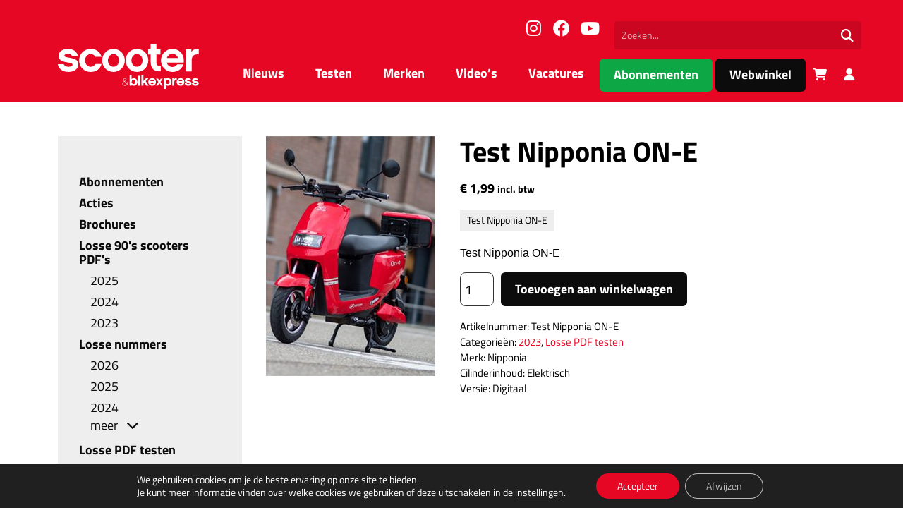

--- FILE ---
content_type: text/html; charset=UTF-8
request_url: https://scooterxpress.nl/product/test-nipponia-on-e/
body_size: 21734
content:
<!DOCTYPE html>
<html lang="nl">
  <head>
    <meta charset="UTF-8">
    <meta name="viewport" content="width=device-width, initial-scale=1.0">
    <title>Test Nipponia ON-E - Scooter&amp;bikexpress</title>
    
    <!-- Google Consent Mode v2 - Must be loaded FIRST -->
    <script>
      // Initialize dataLayer before any Google tags
      window.dataLayer = window.dataLayer || [];
      function gtag(){dataLayer.push(arguments);}
      
      // Set default consent state - deny all for GDPR compliance
      gtag('consent', 'default', {
        'ad_storage': 'denied',
        'ad_user_data': 'denied',
        'ad_personalization': 'denied',
        'analytics_storage': 'denied',
        'functionality_storage': 'denied',
        'personalization_storage': 'denied',
        'security_storage': 'granted',
        'wait_for_update': 500,
      });
    </script>
    
    <script src="https://code.jquery.com/jquery-3.7.1.min.js" integrity="sha256-/JqT3SQfawRcv/BIHPThkBvs0OEvtFFmqPF/lYI/Cxo=" crossorigin="anonymous"></script>
    <meta name='robots' content='index, follow, max-image-preview:large, max-snippet:-1, max-video-preview:-1' />

	<!-- This site is optimized with the Yoast SEO Premium plugin v22.2 (Yoast SEO v26.7) - https://yoast.com/wordpress/plugins/seo/ -->
	<link rel="canonical" href="https://scooterxpress.nl/product/test-nipponia-on-e/" />
	<meta property="og:locale" content="nl_NL" />
	<meta property="og:type" content="article" />
	<meta property="og:title" content="Test Nipponia ON-E" />
	<meta property="og:description" content="Test Nipponia ON-E" />
	<meta property="og:url" content="https://scooterxpress.nl/product/test-nipponia-on-e/" />
	<meta property="og:site_name" content="Scooter&amp;bikexpress" />
	<meta property="article:publisher" content="https://www.facebook.com/scooterxpress01" />
	<meta property="article:modified_time" content="2023-04-11T14:53:01+00:00" />
	<meta property="og:image" content="https://scooterxpress.nl/wp-content/uploads/2023/04/Test-Nipponia-ON-E.jpg" />
	<meta property="og:image:width" content="240" />
	<meta property="og:image:height" content="340" />
	<meta property="og:image:type" content="image/jpeg" />
	<meta name="twitter:card" content="summary_large_image" />
	<script type="application/ld+json" class="yoast-schema-graph">{"@context":"https://schema.org","@graph":[{"@type":"WebPage","@id":"https://scooterxpress.nl/product/test-nipponia-on-e/","url":"https://scooterxpress.nl/product/test-nipponia-on-e/","name":"Test Nipponia ON-E - Scooter&amp;bikexpress","isPartOf":{"@id":"https://scooterxpress.nl/#website"},"primaryImageOfPage":{"@id":"https://scooterxpress.nl/product/test-nipponia-on-e/#primaryimage"},"image":{"@id":"https://scooterxpress.nl/product/test-nipponia-on-e/#primaryimage"},"thumbnailUrl":"https://scooterxpress.nl/wp-content/uploads/2023/04/Test-Nipponia-ON-E.jpg","datePublished":"2023-04-11T14:53:00+00:00","dateModified":"2023-04-11T14:53:01+00:00","breadcrumb":{"@id":"https://scooterxpress.nl/product/test-nipponia-on-e/#breadcrumb"},"inLanguage":"nl-NL","potentialAction":[{"@type":"ReadAction","target":["https://scooterxpress.nl/product/test-nipponia-on-e/"]}]},{"@type":"ImageObject","inLanguage":"nl-NL","@id":"https://scooterxpress.nl/product/test-nipponia-on-e/#primaryimage","url":"https://scooterxpress.nl/wp-content/uploads/2023/04/Test-Nipponia-ON-E.jpg","contentUrl":"https://scooterxpress.nl/wp-content/uploads/2023/04/Test-Nipponia-ON-E.jpg","width":240,"height":340},{"@type":"BreadcrumbList","@id":"https://scooterxpress.nl/product/test-nipponia-on-e/#breadcrumb","itemListElement":[{"@type":"ListItem","position":1,"name":"Home","item":"https://scooterxpress.nl/"},{"@type":"ListItem","position":2,"name":"Webwinkel","item":"https://scooterxpress.nl/webwinkel/"},{"@type":"ListItem","position":3,"name":"Test Nipponia ON-E"}]},{"@type":"WebSite","@id":"https://scooterxpress.nl/#website","url":"https://scooterxpress.nl/","name":"Scooter & Bikexpress","description":"","publisher":{"@id":"https://scooterxpress.nl/#organization"},"potentialAction":[{"@type":"SearchAction","target":{"@type":"EntryPoint","urlTemplate":"https://scooterxpress.nl/?s={search_term_string}"},"query-input":{"@type":"PropertyValueSpecification","valueRequired":true,"valueName":"search_term_string"}}],"inLanguage":"nl-NL"},{"@type":"Organization","@id":"https://scooterxpress.nl/#organization","name":"Scooter & bikexpress","url":"https://scooterxpress.nl/","logo":{"@type":"ImageObject","inLanguage":"nl-NL","@id":"https://scooterxpress.nl/#/schema/logo/image/","url":"https://scooterxpress.nl/wp-content/uploads/2023/02/sbx-placeholder-1-300x300-1.png","contentUrl":"https://scooterxpress.nl/wp-content/uploads/2023/02/sbx-placeholder-1-300x300-1.png","width":300,"height":300,"caption":"Scooter & bikexpress"},"image":{"@id":"https://scooterxpress.nl/#/schema/logo/image/"},"sameAs":["https://www.facebook.com/scooterxpress01","https://www.instagram.com/scooterbikexpress/","https://www.youtube.com/channel/UC1GpTB-q0uK97CiG_CmF9Rg?view_as=subscriber"]}]}</script>
	<!-- / Yoast SEO Premium plugin. -->


<link rel='dns-prefetch' href='//platform-api.sharethis.com' />

<link rel="alternate" title="oEmbed (JSON)" type="application/json+oembed" href="https://scooterxpress.nl/wp-json/oembed/1.0/embed?url=https%3A%2F%2Fscooterxpress.nl%2Fproduct%2Ftest-nipponia-on-e%2F" />
<link rel="alternate" title="oEmbed (XML)" type="text/xml+oembed" href="https://scooterxpress.nl/wp-json/oembed/1.0/embed?url=https%3A%2F%2Fscooterxpress.nl%2Fproduct%2Ftest-nipponia-on-e%2F&#038;format=xml" />
<style id='wp-img-auto-sizes-contain-inline-css' type='text/css'>
img:is([sizes=auto i],[sizes^="auto," i]){contain-intrinsic-size:3000px 1500px}
/*# sourceURL=wp-img-auto-sizes-contain-inline-css */
</style>
<style id='wp-block-library-inline-css' type='text/css'>
:root{--wp-block-synced-color:#7a00df;--wp-block-synced-color--rgb:122,0,223;--wp-bound-block-color:var(--wp-block-synced-color);--wp-editor-canvas-background:#ddd;--wp-admin-theme-color:#007cba;--wp-admin-theme-color--rgb:0,124,186;--wp-admin-theme-color-darker-10:#006ba1;--wp-admin-theme-color-darker-10--rgb:0,107,160.5;--wp-admin-theme-color-darker-20:#005a87;--wp-admin-theme-color-darker-20--rgb:0,90,135;--wp-admin-border-width-focus:2px}@media (min-resolution:192dpi){:root{--wp-admin-border-width-focus:1.5px}}.wp-element-button{cursor:pointer}:root .has-very-light-gray-background-color{background-color:#eee}:root .has-very-dark-gray-background-color{background-color:#313131}:root .has-very-light-gray-color{color:#eee}:root .has-very-dark-gray-color{color:#313131}:root .has-vivid-green-cyan-to-vivid-cyan-blue-gradient-background{background:linear-gradient(135deg,#00d084,#0693e3)}:root .has-purple-crush-gradient-background{background:linear-gradient(135deg,#34e2e4,#4721fb 50%,#ab1dfe)}:root .has-hazy-dawn-gradient-background{background:linear-gradient(135deg,#faaca8,#dad0ec)}:root .has-subdued-olive-gradient-background{background:linear-gradient(135deg,#fafae1,#67a671)}:root .has-atomic-cream-gradient-background{background:linear-gradient(135deg,#fdd79a,#004a59)}:root .has-nightshade-gradient-background{background:linear-gradient(135deg,#330968,#31cdcf)}:root .has-midnight-gradient-background{background:linear-gradient(135deg,#020381,#2874fc)}:root{--wp--preset--font-size--normal:16px;--wp--preset--font-size--huge:42px}.has-regular-font-size{font-size:1em}.has-larger-font-size{font-size:2.625em}.has-normal-font-size{font-size:var(--wp--preset--font-size--normal)}.has-huge-font-size{font-size:var(--wp--preset--font-size--huge)}.has-text-align-center{text-align:center}.has-text-align-left{text-align:left}.has-text-align-right{text-align:right}.has-fit-text{white-space:nowrap!important}#end-resizable-editor-section{display:none}.aligncenter{clear:both}.items-justified-left{justify-content:flex-start}.items-justified-center{justify-content:center}.items-justified-right{justify-content:flex-end}.items-justified-space-between{justify-content:space-between}.screen-reader-text{border:0;clip-path:inset(50%);height:1px;margin:-1px;overflow:hidden;padding:0;position:absolute;width:1px;word-wrap:normal!important}.screen-reader-text:focus{background-color:#ddd;clip-path:none;color:#444;display:block;font-size:1em;height:auto;left:5px;line-height:normal;padding:15px 23px 14px;text-decoration:none;top:5px;width:auto;z-index:100000}html :where(.has-border-color){border-style:solid}html :where([style*=border-top-color]){border-top-style:solid}html :where([style*=border-right-color]){border-right-style:solid}html :where([style*=border-bottom-color]){border-bottom-style:solid}html :where([style*=border-left-color]){border-left-style:solid}html :where([style*=border-width]){border-style:solid}html :where([style*=border-top-width]){border-top-style:solid}html :where([style*=border-right-width]){border-right-style:solid}html :where([style*=border-bottom-width]){border-bottom-style:solid}html :where([style*=border-left-width]){border-left-style:solid}html :where(img[class*=wp-image-]){height:auto;max-width:100%}:where(figure){margin:0 0 1em}html :where(.is-position-sticky){--wp-admin--admin-bar--position-offset:var(--wp-admin--admin-bar--height,0px)}@media screen and (max-width:600px){html :where(.is-position-sticky){--wp-admin--admin-bar--position-offset:0px}}

/*# sourceURL=wp-block-library-inline-css */
</style><style id='global-styles-inline-css' type='text/css'>
:root{--wp--preset--aspect-ratio--square: 1;--wp--preset--aspect-ratio--4-3: 4/3;--wp--preset--aspect-ratio--3-4: 3/4;--wp--preset--aspect-ratio--3-2: 3/2;--wp--preset--aspect-ratio--2-3: 2/3;--wp--preset--aspect-ratio--16-9: 16/9;--wp--preset--aspect-ratio--9-16: 9/16;--wp--preset--color--black: #000000;--wp--preset--color--cyan-bluish-gray: #abb8c3;--wp--preset--color--white: #ffffff;--wp--preset--color--pale-pink: #f78da7;--wp--preset--color--vivid-red: #cf2e2e;--wp--preset--color--luminous-vivid-orange: #ff6900;--wp--preset--color--luminous-vivid-amber: #fcb900;--wp--preset--color--light-green-cyan: #7bdcb5;--wp--preset--color--vivid-green-cyan: #00d084;--wp--preset--color--pale-cyan-blue: #8ed1fc;--wp--preset--color--vivid-cyan-blue: #0693e3;--wp--preset--color--vivid-purple: #9b51e0;--wp--preset--gradient--vivid-cyan-blue-to-vivid-purple: linear-gradient(135deg,rgb(6,147,227) 0%,rgb(155,81,224) 100%);--wp--preset--gradient--light-green-cyan-to-vivid-green-cyan: linear-gradient(135deg,rgb(122,220,180) 0%,rgb(0,208,130) 100%);--wp--preset--gradient--luminous-vivid-amber-to-luminous-vivid-orange: linear-gradient(135deg,rgb(252,185,0) 0%,rgb(255,105,0) 100%);--wp--preset--gradient--luminous-vivid-orange-to-vivid-red: linear-gradient(135deg,rgb(255,105,0) 0%,rgb(207,46,46) 100%);--wp--preset--gradient--very-light-gray-to-cyan-bluish-gray: linear-gradient(135deg,rgb(238,238,238) 0%,rgb(169,184,195) 100%);--wp--preset--gradient--cool-to-warm-spectrum: linear-gradient(135deg,rgb(74,234,220) 0%,rgb(151,120,209) 20%,rgb(207,42,186) 40%,rgb(238,44,130) 60%,rgb(251,105,98) 80%,rgb(254,248,76) 100%);--wp--preset--gradient--blush-light-purple: linear-gradient(135deg,rgb(255,206,236) 0%,rgb(152,150,240) 100%);--wp--preset--gradient--blush-bordeaux: linear-gradient(135deg,rgb(254,205,165) 0%,rgb(254,45,45) 50%,rgb(107,0,62) 100%);--wp--preset--gradient--luminous-dusk: linear-gradient(135deg,rgb(255,203,112) 0%,rgb(199,81,192) 50%,rgb(65,88,208) 100%);--wp--preset--gradient--pale-ocean: linear-gradient(135deg,rgb(255,245,203) 0%,rgb(182,227,212) 50%,rgb(51,167,181) 100%);--wp--preset--gradient--electric-grass: linear-gradient(135deg,rgb(202,248,128) 0%,rgb(113,206,126) 100%);--wp--preset--gradient--midnight: linear-gradient(135deg,rgb(2,3,129) 0%,rgb(40,116,252) 100%);--wp--preset--font-size--small: 13px;--wp--preset--font-size--medium: 20px;--wp--preset--font-size--large: 36px;--wp--preset--font-size--x-large: 42px;--wp--preset--font-family--inter: "Inter", sans-serif;--wp--preset--font-family--cardo: Cardo;--wp--preset--spacing--20: 0.44rem;--wp--preset--spacing--30: 0.67rem;--wp--preset--spacing--40: 1rem;--wp--preset--spacing--50: 1.5rem;--wp--preset--spacing--60: 2.25rem;--wp--preset--spacing--70: 3.38rem;--wp--preset--spacing--80: 5.06rem;--wp--preset--shadow--natural: 6px 6px 9px rgba(0, 0, 0, 0.2);--wp--preset--shadow--deep: 12px 12px 50px rgba(0, 0, 0, 0.4);--wp--preset--shadow--sharp: 6px 6px 0px rgba(0, 0, 0, 0.2);--wp--preset--shadow--outlined: 6px 6px 0px -3px rgb(255, 255, 255), 6px 6px rgb(0, 0, 0);--wp--preset--shadow--crisp: 6px 6px 0px rgb(0, 0, 0);}:where(.is-layout-flex){gap: 0.5em;}:where(.is-layout-grid){gap: 0.5em;}body .is-layout-flex{display: flex;}.is-layout-flex{flex-wrap: wrap;align-items: center;}.is-layout-flex > :is(*, div){margin: 0;}body .is-layout-grid{display: grid;}.is-layout-grid > :is(*, div){margin: 0;}:where(.wp-block-columns.is-layout-flex){gap: 2em;}:where(.wp-block-columns.is-layout-grid){gap: 2em;}:where(.wp-block-post-template.is-layout-flex){gap: 1.25em;}:where(.wp-block-post-template.is-layout-grid){gap: 1.25em;}.has-black-color{color: var(--wp--preset--color--black) !important;}.has-cyan-bluish-gray-color{color: var(--wp--preset--color--cyan-bluish-gray) !important;}.has-white-color{color: var(--wp--preset--color--white) !important;}.has-pale-pink-color{color: var(--wp--preset--color--pale-pink) !important;}.has-vivid-red-color{color: var(--wp--preset--color--vivid-red) !important;}.has-luminous-vivid-orange-color{color: var(--wp--preset--color--luminous-vivid-orange) !important;}.has-luminous-vivid-amber-color{color: var(--wp--preset--color--luminous-vivid-amber) !important;}.has-light-green-cyan-color{color: var(--wp--preset--color--light-green-cyan) !important;}.has-vivid-green-cyan-color{color: var(--wp--preset--color--vivid-green-cyan) !important;}.has-pale-cyan-blue-color{color: var(--wp--preset--color--pale-cyan-blue) !important;}.has-vivid-cyan-blue-color{color: var(--wp--preset--color--vivid-cyan-blue) !important;}.has-vivid-purple-color{color: var(--wp--preset--color--vivid-purple) !important;}.has-black-background-color{background-color: var(--wp--preset--color--black) !important;}.has-cyan-bluish-gray-background-color{background-color: var(--wp--preset--color--cyan-bluish-gray) !important;}.has-white-background-color{background-color: var(--wp--preset--color--white) !important;}.has-pale-pink-background-color{background-color: var(--wp--preset--color--pale-pink) !important;}.has-vivid-red-background-color{background-color: var(--wp--preset--color--vivid-red) !important;}.has-luminous-vivid-orange-background-color{background-color: var(--wp--preset--color--luminous-vivid-orange) !important;}.has-luminous-vivid-amber-background-color{background-color: var(--wp--preset--color--luminous-vivid-amber) !important;}.has-light-green-cyan-background-color{background-color: var(--wp--preset--color--light-green-cyan) !important;}.has-vivid-green-cyan-background-color{background-color: var(--wp--preset--color--vivid-green-cyan) !important;}.has-pale-cyan-blue-background-color{background-color: var(--wp--preset--color--pale-cyan-blue) !important;}.has-vivid-cyan-blue-background-color{background-color: var(--wp--preset--color--vivid-cyan-blue) !important;}.has-vivid-purple-background-color{background-color: var(--wp--preset--color--vivid-purple) !important;}.has-black-border-color{border-color: var(--wp--preset--color--black) !important;}.has-cyan-bluish-gray-border-color{border-color: var(--wp--preset--color--cyan-bluish-gray) !important;}.has-white-border-color{border-color: var(--wp--preset--color--white) !important;}.has-pale-pink-border-color{border-color: var(--wp--preset--color--pale-pink) !important;}.has-vivid-red-border-color{border-color: var(--wp--preset--color--vivid-red) !important;}.has-luminous-vivid-orange-border-color{border-color: var(--wp--preset--color--luminous-vivid-orange) !important;}.has-luminous-vivid-amber-border-color{border-color: var(--wp--preset--color--luminous-vivid-amber) !important;}.has-light-green-cyan-border-color{border-color: var(--wp--preset--color--light-green-cyan) !important;}.has-vivid-green-cyan-border-color{border-color: var(--wp--preset--color--vivid-green-cyan) !important;}.has-pale-cyan-blue-border-color{border-color: var(--wp--preset--color--pale-cyan-blue) !important;}.has-vivid-cyan-blue-border-color{border-color: var(--wp--preset--color--vivid-cyan-blue) !important;}.has-vivid-purple-border-color{border-color: var(--wp--preset--color--vivid-purple) !important;}.has-vivid-cyan-blue-to-vivid-purple-gradient-background{background: var(--wp--preset--gradient--vivid-cyan-blue-to-vivid-purple) !important;}.has-light-green-cyan-to-vivid-green-cyan-gradient-background{background: var(--wp--preset--gradient--light-green-cyan-to-vivid-green-cyan) !important;}.has-luminous-vivid-amber-to-luminous-vivid-orange-gradient-background{background: var(--wp--preset--gradient--luminous-vivid-amber-to-luminous-vivid-orange) !important;}.has-luminous-vivid-orange-to-vivid-red-gradient-background{background: var(--wp--preset--gradient--luminous-vivid-orange-to-vivid-red) !important;}.has-very-light-gray-to-cyan-bluish-gray-gradient-background{background: var(--wp--preset--gradient--very-light-gray-to-cyan-bluish-gray) !important;}.has-cool-to-warm-spectrum-gradient-background{background: var(--wp--preset--gradient--cool-to-warm-spectrum) !important;}.has-blush-light-purple-gradient-background{background: var(--wp--preset--gradient--blush-light-purple) !important;}.has-blush-bordeaux-gradient-background{background: var(--wp--preset--gradient--blush-bordeaux) !important;}.has-luminous-dusk-gradient-background{background: var(--wp--preset--gradient--luminous-dusk) !important;}.has-pale-ocean-gradient-background{background: var(--wp--preset--gradient--pale-ocean) !important;}.has-electric-grass-gradient-background{background: var(--wp--preset--gradient--electric-grass) !important;}.has-midnight-gradient-background{background: var(--wp--preset--gradient--midnight) !important;}.has-small-font-size{font-size: var(--wp--preset--font-size--small) !important;}.has-medium-font-size{font-size: var(--wp--preset--font-size--medium) !important;}.has-large-font-size{font-size: var(--wp--preset--font-size--large) !important;}.has-x-large-font-size{font-size: var(--wp--preset--font-size--x-large) !important;}
/*# sourceURL=global-styles-inline-css */
</style>

<style id='classic-theme-styles-inline-css' type='text/css'>
/*! This file is auto-generated */
.wp-block-button__link{color:#fff;background-color:#32373c;border-radius:9999px;box-shadow:none;text-decoration:none;padding:calc(.667em + 2px) calc(1.333em + 2px);font-size:1.125em}.wp-block-file__button{background:#32373c;color:#fff;text-decoration:none}
/*# sourceURL=/wp-includes/css/classic-themes.min.css */
</style>
<link rel='stylesheet' id='poll-maker-ays-css' href='https://scooterxpress.nl/wp-content/plugins/poll-maker/public/css/poll-maker-ays-public.css?ver=5.7.4' type='text/css' media='all' />
<link rel='stylesheet' id='share-this-share-buttons-sticky-css' href='https://scooterxpress.nl/wp-content/plugins/sharethis-share-buttons/css/mu-style.css?ver=1768818475' type='text/css' media='all' />
<style id='woocommerce-inline-inline-css' type='text/css'>
.woocommerce form .form-row .required { visibility: visible; }
/*# sourceURL=woocommerce-inline-inline-css */
</style>
<link rel='stylesheet' id='theme-style-css' href='https://scooterxpress.nl/wp-content/themes/sbx-multi/assets/css/main.min.css?ver=1747660942' type='text/css' media='all' />
<link rel='stylesheet' id='moove_gdpr_frontend-css' href='https://scooterxpress.nl/wp-content/plugins/gdpr-cookie-compliance/dist/styles/gdpr-main-nf.css?ver=5.0.9' type='text/css' media='all' />
<style id='moove_gdpr_frontend-inline-css' type='text/css'>
				#moove_gdpr_cookie_info_bar .moove-gdpr-info-bar-container .moove-gdpr-info-bar-content a.mgbutton.moove-gdpr-infobar-reject-btn, 
				#moove_gdpr_cookie_info_bar .moove-gdpr-info-bar-container .moove-gdpr-info-bar-content button.mgbutton.moove-gdpr-infobar-reject-btn {
					background-color: transparent;
					box-shadow: inset 0 0 0 1px currentColor;
					opacity: .7;
					color: #202020;
				}

				#moove_gdpr_cookie_info_bar .moove-gdpr-info-bar-container .moove-gdpr-info-bar-content a.mgbutton.moove-gdpr-infobar-reject-btn:hover, 
				#moove_gdpr_cookie_info_bar .moove-gdpr-info-bar-container .moove-gdpr-info-bar-content button.mgbutton.moove-gdpr-infobar-reject-btn:hover {
					background-color: #202020;
					box-shadow: none;
					color: #fff;
					opacity: 1;
				}

				#moove_gdpr_cookie_info_bar:not(.gdpr-full-screen-infobar).moove-gdpr-dark-scheme .moove-gdpr-info-bar-container .moove-gdpr-info-bar-content a.mgbutton.moove-gdpr-infobar-reject-btn, #moove_gdpr_cookie_info_bar:not(.gdpr-full-screen-infobar).moove-gdpr-dark-scheme .moove-gdpr-info-bar-container .moove-gdpr-info-bar-content button.mgbutton.moove-gdpr-infobar-reject-btn {
					background-color: transparent;
					box-shadow: inset 0 0 0 1px currentColor;
					opacity: .7;
					color: #fff;
				}

				#moove_gdpr_cookie_info_bar:not(.gdpr-full-screen-infobar).moove-gdpr-dark-scheme .moove-gdpr-info-bar-container .moove-gdpr-info-bar-content a.mgbutton.moove-gdpr-infobar-reject-btn:hover, #moove_gdpr_cookie_info_bar:not(.gdpr-full-screen-infobar).moove-gdpr-dark-scheme .moove-gdpr-info-bar-container .moove-gdpr-info-bar-content button.mgbutton.moove-gdpr-infobar-reject-btn:hover {
					box-shadow: none;
					opacity: 1;
					color: #202020;
					background-color: #fff;
				}
							#moove_gdpr_cookie_modal .moove-gdpr-modal-content .moove-gdpr-tab-main h3.tab-title, 
				#moove_gdpr_cookie_modal .moove-gdpr-modal-content .moove-gdpr-tab-main span.tab-title,
				#moove_gdpr_cookie_modal .moove-gdpr-modal-content .moove-gdpr-modal-left-content #moove-gdpr-menu li a, 
				#moove_gdpr_cookie_modal .moove-gdpr-modal-content .moove-gdpr-modal-left-content #moove-gdpr-menu li button,
				#moove_gdpr_cookie_modal .moove-gdpr-modal-content .moove-gdpr-modal-left-content .moove-gdpr-branding-cnt a,
				#moove_gdpr_cookie_modal .moove-gdpr-modal-content .moove-gdpr-modal-footer-content .moove-gdpr-button-holder a.mgbutton, 
				#moove_gdpr_cookie_modal .moove-gdpr-modal-content .moove-gdpr-modal-footer-content .moove-gdpr-button-holder button.mgbutton,
				#moove_gdpr_cookie_modal .cookie-switch .cookie-slider:after, 
				#moove_gdpr_cookie_modal .cookie-switch .slider:after, 
				#moove_gdpr_cookie_modal .switch .cookie-slider:after, 
				#moove_gdpr_cookie_modal .switch .slider:after,
				#moove_gdpr_cookie_info_bar .moove-gdpr-info-bar-container .moove-gdpr-info-bar-content p, 
				#moove_gdpr_cookie_info_bar .moove-gdpr-info-bar-container .moove-gdpr-info-bar-content p a,
				#moove_gdpr_cookie_info_bar .moove-gdpr-info-bar-container .moove-gdpr-info-bar-content a.mgbutton, 
				#moove_gdpr_cookie_info_bar .moove-gdpr-info-bar-container .moove-gdpr-info-bar-content button.mgbutton,
				#moove_gdpr_cookie_modal .moove-gdpr-modal-content .moove-gdpr-tab-main .moove-gdpr-tab-main-content h1, 
				#moove_gdpr_cookie_modal .moove-gdpr-modal-content .moove-gdpr-tab-main .moove-gdpr-tab-main-content h2, 
				#moove_gdpr_cookie_modal .moove-gdpr-modal-content .moove-gdpr-tab-main .moove-gdpr-tab-main-content h3, 
				#moove_gdpr_cookie_modal .moove-gdpr-modal-content .moove-gdpr-tab-main .moove-gdpr-tab-main-content h4, 
				#moove_gdpr_cookie_modal .moove-gdpr-modal-content .moove-gdpr-tab-main .moove-gdpr-tab-main-content h5, 
				#moove_gdpr_cookie_modal .moove-gdpr-modal-content .moove-gdpr-tab-main .moove-gdpr-tab-main-content h6,
				#moove_gdpr_cookie_modal .moove-gdpr-modal-content.moove_gdpr_modal_theme_v2 .moove-gdpr-modal-title .tab-title,
				#moove_gdpr_cookie_modal .moove-gdpr-modal-content.moove_gdpr_modal_theme_v2 .moove-gdpr-tab-main h3.tab-title, 
				#moove_gdpr_cookie_modal .moove-gdpr-modal-content.moove_gdpr_modal_theme_v2 .moove-gdpr-tab-main span.tab-title,
				#moove_gdpr_cookie_modal .moove-gdpr-modal-content.moove_gdpr_modal_theme_v2 .moove-gdpr-branding-cnt a {
					font-weight: inherit				}
			#moove_gdpr_cookie_modal,#moove_gdpr_cookie_info_bar,.gdpr_cookie_settings_shortcode_content{font-family:inherit}#moove_gdpr_save_popup_settings_button{background-color:#373737;color:#fff}#moove_gdpr_save_popup_settings_button:hover{background-color:#000}#moove_gdpr_cookie_info_bar .moove-gdpr-info-bar-container .moove-gdpr-info-bar-content a.mgbutton,#moove_gdpr_cookie_info_bar .moove-gdpr-info-bar-container .moove-gdpr-info-bar-content button.mgbutton{background-color:#e60724}#moove_gdpr_cookie_modal .moove-gdpr-modal-content .moove-gdpr-modal-footer-content .moove-gdpr-button-holder a.mgbutton,#moove_gdpr_cookie_modal .moove-gdpr-modal-content .moove-gdpr-modal-footer-content .moove-gdpr-button-holder button.mgbutton,.gdpr_cookie_settings_shortcode_content .gdpr-shr-button.button-green{background-color:#e60724;border-color:#e60724}#moove_gdpr_cookie_modal .moove-gdpr-modal-content .moove-gdpr-modal-footer-content .moove-gdpr-button-holder a.mgbutton:hover,#moove_gdpr_cookie_modal .moove-gdpr-modal-content .moove-gdpr-modal-footer-content .moove-gdpr-button-holder button.mgbutton:hover,.gdpr_cookie_settings_shortcode_content .gdpr-shr-button.button-green:hover{background-color:#fff;color:#e60724}#moove_gdpr_cookie_modal .moove-gdpr-modal-content .moove-gdpr-modal-close i,#moove_gdpr_cookie_modal .moove-gdpr-modal-content .moove-gdpr-modal-close span.gdpr-icon{background-color:#e60724;border:1px solid #e60724}#moove_gdpr_cookie_info_bar span.moove-gdpr-infobar-allow-all.focus-g,#moove_gdpr_cookie_info_bar span.moove-gdpr-infobar-allow-all:focus,#moove_gdpr_cookie_info_bar button.moove-gdpr-infobar-allow-all.focus-g,#moove_gdpr_cookie_info_bar button.moove-gdpr-infobar-allow-all:focus,#moove_gdpr_cookie_info_bar span.moove-gdpr-infobar-reject-btn.focus-g,#moove_gdpr_cookie_info_bar span.moove-gdpr-infobar-reject-btn:focus,#moove_gdpr_cookie_info_bar button.moove-gdpr-infobar-reject-btn.focus-g,#moove_gdpr_cookie_info_bar button.moove-gdpr-infobar-reject-btn:focus,#moove_gdpr_cookie_info_bar span.change-settings-button.focus-g,#moove_gdpr_cookie_info_bar span.change-settings-button:focus,#moove_gdpr_cookie_info_bar button.change-settings-button.focus-g,#moove_gdpr_cookie_info_bar button.change-settings-button:focus{-webkit-box-shadow:0 0 1px 3px #e60724;-moz-box-shadow:0 0 1px 3px #e60724;box-shadow:0 0 1px 3px #e60724}#moove_gdpr_cookie_modal .moove-gdpr-modal-content .moove-gdpr-modal-close i:hover,#moove_gdpr_cookie_modal .moove-gdpr-modal-content .moove-gdpr-modal-close span.gdpr-icon:hover,#moove_gdpr_cookie_info_bar span[data-href]>u.change-settings-button{color:#e60724}#moove_gdpr_cookie_modal .moove-gdpr-modal-content .moove-gdpr-modal-left-content #moove-gdpr-menu li.menu-item-selected a span.gdpr-icon,#moove_gdpr_cookie_modal .moove-gdpr-modal-content .moove-gdpr-modal-left-content #moove-gdpr-menu li.menu-item-selected button span.gdpr-icon{color:inherit}#moove_gdpr_cookie_modal .moove-gdpr-modal-content .moove-gdpr-modal-left-content #moove-gdpr-menu li a span.gdpr-icon,#moove_gdpr_cookie_modal .moove-gdpr-modal-content .moove-gdpr-modal-left-content #moove-gdpr-menu li button span.gdpr-icon{color:inherit}#moove_gdpr_cookie_modal .gdpr-acc-link{line-height:0;font-size:0;color:transparent;position:absolute}#moove_gdpr_cookie_modal .moove-gdpr-modal-content .moove-gdpr-modal-close:hover i,#moove_gdpr_cookie_modal .moove-gdpr-modal-content .moove-gdpr-modal-left-content #moove-gdpr-menu li a,#moove_gdpr_cookie_modal .moove-gdpr-modal-content .moove-gdpr-modal-left-content #moove-gdpr-menu li button,#moove_gdpr_cookie_modal .moove-gdpr-modal-content .moove-gdpr-modal-left-content #moove-gdpr-menu li button i,#moove_gdpr_cookie_modal .moove-gdpr-modal-content .moove-gdpr-modal-left-content #moove-gdpr-menu li a i,#moove_gdpr_cookie_modal .moove-gdpr-modal-content .moove-gdpr-tab-main .moove-gdpr-tab-main-content a:hover,#moove_gdpr_cookie_info_bar.moove-gdpr-dark-scheme .moove-gdpr-info-bar-container .moove-gdpr-info-bar-content a.mgbutton:hover,#moove_gdpr_cookie_info_bar.moove-gdpr-dark-scheme .moove-gdpr-info-bar-container .moove-gdpr-info-bar-content button.mgbutton:hover,#moove_gdpr_cookie_info_bar.moove-gdpr-dark-scheme .moove-gdpr-info-bar-container .moove-gdpr-info-bar-content a:hover,#moove_gdpr_cookie_info_bar.moove-gdpr-dark-scheme .moove-gdpr-info-bar-container .moove-gdpr-info-bar-content button:hover,#moove_gdpr_cookie_info_bar.moove-gdpr-dark-scheme .moove-gdpr-info-bar-container .moove-gdpr-info-bar-content span.change-settings-button:hover,#moove_gdpr_cookie_info_bar.moove-gdpr-dark-scheme .moove-gdpr-info-bar-container .moove-gdpr-info-bar-content button.change-settings-button:hover,#moove_gdpr_cookie_info_bar.moove-gdpr-dark-scheme .moove-gdpr-info-bar-container .moove-gdpr-info-bar-content u.change-settings-button:hover,#moove_gdpr_cookie_info_bar span[data-href]>u.change-settings-button,#moove_gdpr_cookie_info_bar.moove-gdpr-dark-scheme .moove-gdpr-info-bar-container .moove-gdpr-info-bar-content a.mgbutton.focus-g,#moove_gdpr_cookie_info_bar.moove-gdpr-dark-scheme .moove-gdpr-info-bar-container .moove-gdpr-info-bar-content button.mgbutton.focus-g,#moove_gdpr_cookie_info_bar.moove-gdpr-dark-scheme .moove-gdpr-info-bar-container .moove-gdpr-info-bar-content a.focus-g,#moove_gdpr_cookie_info_bar.moove-gdpr-dark-scheme .moove-gdpr-info-bar-container .moove-gdpr-info-bar-content button.focus-g,#moove_gdpr_cookie_info_bar.moove-gdpr-dark-scheme .moove-gdpr-info-bar-container .moove-gdpr-info-bar-content a.mgbutton:focus,#moove_gdpr_cookie_info_bar.moove-gdpr-dark-scheme .moove-gdpr-info-bar-container .moove-gdpr-info-bar-content button.mgbutton:focus,#moove_gdpr_cookie_info_bar.moove-gdpr-dark-scheme .moove-gdpr-info-bar-container .moove-gdpr-info-bar-content a:focus,#moove_gdpr_cookie_info_bar.moove-gdpr-dark-scheme .moove-gdpr-info-bar-container .moove-gdpr-info-bar-content button:focus,#moove_gdpr_cookie_info_bar.moove-gdpr-dark-scheme .moove-gdpr-info-bar-container .moove-gdpr-info-bar-content span.change-settings-button.focus-g,span.change-settings-button:focus,button.change-settings-button.focus-g,button.change-settings-button:focus,#moove_gdpr_cookie_info_bar.moove-gdpr-dark-scheme .moove-gdpr-info-bar-container .moove-gdpr-info-bar-content u.change-settings-button.focus-g,#moove_gdpr_cookie_info_bar.moove-gdpr-dark-scheme .moove-gdpr-info-bar-container .moove-gdpr-info-bar-content u.change-settings-button:focus{color:#e60724}#moove_gdpr_cookie_modal .moove-gdpr-branding.focus-g span,#moove_gdpr_cookie_modal .moove-gdpr-modal-content .moove-gdpr-tab-main a.focus-g,#moove_gdpr_cookie_modal .moove-gdpr-modal-content .moove-gdpr-tab-main .gdpr-cd-details-toggle.focus-g{color:#e60724}#moove_gdpr_cookie_modal.gdpr_lightbox-hide{display:none}
/*# sourceURL=moove_gdpr_frontend-inline-css */
</style>
<script type="text/javascript" src="//platform-api.sharethis.com/js/sharethis.js?ver=2.3.6#property=651c03f72e87700013335f8f&amp;product=inline-buttons&amp;source=sharethis-share-buttons-wordpress" id="share-this-share-buttons-mu-js"></script>
<script type="text/javascript" src="https://scooterxpress.nl/wp-includes/js/jquery/jquery.min.js?ver=3.7.1" id="jquery-core-js"></script>
<script type="text/javascript" src="https://scooterxpress.nl/wp-includes/js/jquery/jquery-migrate.min.js?ver=3.4.1" id="jquery-migrate-js"></script>
<script type="text/javascript" src="https://scooterxpress.nl/wp-content/plugins/woocommerce/assets/js/jquery-blockui/jquery.blockUI.min.js?ver=2.7.0-wc.9.4.4" id="jquery-blockui-js" defer="defer" data-wp-strategy="defer"></script>
<script type="text/javascript" id="wc-add-to-cart-js-extra">
/* <![CDATA[ */
var wc_add_to_cart_params = {"ajax_url":"/wp-admin/admin-ajax.php","wc_ajax_url":"/?wc-ajax=%%endpoint%%","i18n_view_cart":"Bekijk winkelwagen","cart_url":"https://scooterxpress.nl/winkelmand/","is_cart":"","cart_redirect_after_add":"no"};
//# sourceURL=wc-add-to-cart-js-extra
/* ]]> */
</script>
<script type="text/javascript" src="https://scooterxpress.nl/wp-content/plugins/woocommerce/assets/js/frontend/add-to-cart.min.js?ver=9.4.4" id="wc-add-to-cart-js" defer="defer" data-wp-strategy="defer"></script>
<script type="text/javascript" id="wc-single-product-js-extra">
/* <![CDATA[ */
var wc_single_product_params = {"i18n_required_rating_text":"Selecteer een waardering","review_rating_required":"yes","flexslider":{"rtl":false,"animation":"slide","smoothHeight":true,"directionNav":false,"controlNav":"thumbnails","slideshow":false,"animationSpeed":500,"animationLoop":false,"allowOneSlide":false},"zoom_enabled":"","zoom_options":[],"photoswipe_enabled":"","photoswipe_options":{"shareEl":false,"closeOnScroll":false,"history":false,"hideAnimationDuration":0,"showAnimationDuration":0},"flexslider_enabled":""};
//# sourceURL=wc-single-product-js-extra
/* ]]> */
</script>
<script type="text/javascript" src="https://scooterxpress.nl/wp-content/plugins/woocommerce/assets/js/frontend/single-product.min.js?ver=9.4.4" id="wc-single-product-js" defer="defer" data-wp-strategy="defer"></script>
<script type="text/javascript" src="https://scooterxpress.nl/wp-content/plugins/woocommerce/assets/js/js-cookie/js.cookie.min.js?ver=2.1.4-wc.9.4.4" id="js-cookie-js" defer="defer" data-wp-strategy="defer"></script>
<script type="text/javascript" id="woocommerce-js-extra">
/* <![CDATA[ */
var woocommerce_params = {"ajax_url":"/wp-admin/admin-ajax.php","wc_ajax_url":"/?wc-ajax=%%endpoint%%"};
//# sourceURL=woocommerce-js-extra
/* ]]> */
</script>
<script type="text/javascript" src="https://scooterxpress.nl/wp-content/plugins/woocommerce/assets/js/frontend/woocommerce.min.js?ver=9.4.4" id="woocommerce-js" defer="defer" data-wp-strategy="defer"></script>
<link rel="https://api.w.org/" href="https://scooterxpress.nl/wp-json/" /><link rel="alternate" title="JSON" type="application/json" href="https://scooterxpress.nl/wp-json/wp/v2/product/34023" /><link rel="EditURI" type="application/rsd+xml" title="RSD" href="https://scooterxpress.nl/xmlrpc.php?rsd" />
<meta name="generator" content="WordPress 6.9" />
<meta name="generator" content="WooCommerce 9.4.4" />
<link rel='shortlink' href='https://scooterxpress.nl/?p=34023' />

<!-- This site is using AdRotate v5.8 Professional to display their advertisements - https://ajdg.solutions/ -->
<!-- AdRotate CSS -->
<style type="text/css" media="screen">
	.g { margin:0px; padding:0px; overflow:hidden; line-height:1; zoom:1; }
	.g img { height:auto; }
	.g-col { position:relative; float:left; }
	.g-col:first-child { margin-left: 0; }
	.g-col:last-child { margin-right: 0; }
	.g-1 { margin:0px 0px 0px 0px; width:100%; max-width:420px; height:100%; max-height:420px; }
	@media only screen and (max-width: 480px) {
		.g-col, .g-dyn, .g-single { width:100%; margin-left:0; margin-right:0; }
	}
</style>
<!-- /AdRotate CSS -->

	<noscript><style>.woocommerce-product-gallery{ opacity: 1 !important; }</style></noscript>
	<style class='wp-fonts-local' type='text/css'>
@font-face{font-family:Inter;font-style:normal;font-weight:300 900;font-display:fallback;src:url('https://scooterxpress.nl/wp-content/plugins/woocommerce/assets/fonts/Inter-VariableFont_slnt,wght.woff2') format('woff2');font-stretch:normal;}
@font-face{font-family:Cardo;font-style:normal;font-weight:400;font-display:fallback;src:url('https://scooterxpress.nl/wp-content/plugins/woocommerce/assets/fonts/cardo_normal_400.woff2') format('woff2');}
</style>
<link rel="icon" href="https://scooterxpress.nl/wp-content/uploads/2023/03/cropped-sbxprofile-32x32.png" sizes="32x32" />
<link rel="icon" href="https://scooterxpress.nl/wp-content/uploads/2023/03/cropped-sbxprofile-192x192.png" sizes="192x192" />
<link rel="apple-touch-icon" href="https://scooterxpress.nl/wp-content/uploads/2023/03/cropped-sbxprofile-180x180.png" />
<meta name="msapplication-TileImage" content="https://scooterxpress.nl/wp-content/uploads/2023/03/cropped-sbxprofile-270x270.png" />

          <!-- Google Tag Manager -->
      <script>(function(w,d,s,l,i){w[l]=w[l]||[];w[l].push({'gtm.start':
      new Date().getTime(),event:'gtm.js'});var f=d.getElementsByTagName(s)[0],
      j=d.createElement(s),dl=l!='dataLayer'?'&l='+l:'';j.async=true;j.src=
      'https://www.googletagmanager.com/gtm.js?id='+i+dl;f.parentNode.insertBefore(j,f);
      })(window,document,'script','dataLayer','GTM-KJHMJPG');</script>
      <!-- End Google Tag Manager -->
      <!-- Google Tag Manager -->
      <script>(function(w,d,s,l,i){w[l]=w[l]||[];w[l].push({'gtm.start':new Date().getTime(),event:'gtm.js'});var f=d.getElementsByTagName(s)[0],j=d.createElement(s),dl=l='dataLayer'?'&l='+l:'';j.async=true;j.src='https://www.googletagmanager.com/gtm.js?id='+i+dl;f.parentNode.insertBefore(j,f);})(window,document,'script','dataLayer','GTM-NJXKZ54');</script>
      <!-- End Google Tag Manager -->
        
    
    
    
  <meta name="generator" content="WP Rocket 3.20.3" data-wpr-features="wpr_preload_links wpr_desktop" /></head>
  <body class="wp-singular product-template-default single single-product postid-34023 wp-theme-sbx-multi theme-sbx-multi woocommerce woocommerce-page woocommerce-no-js">
      <!-- Google Tag Manager (noscript) -->
    <noscript><iframe src="https://www.googletagmanager.com/ns.html?id=GTM-NJXKZ54" height="0" width="0" style="display:none;visibility:hidden"></iframe></noscript>
    <!-- End Google Tag Manager (noscript) -->
    <!-- Google Tag Manager (noscript) -->
    <noscript><iframe src="https://www.googletagmanager.com/ns.html?id=GTM-KJHMJPG"
    height="0" width="0" style="display:none;visibility:hidden"></iframe></noscript>
    <!-- End Google Tag Manager (noscript) -->
            <div data-rocket-location-hash="46b5ec384d1573651fcf9e2729907712" class="wrapper">
  <div class="nav-overlay" style="display:none;"></div>
  <header data-rocket-location-hash="376287218b6ead3b5b6fc67b7e0c0376">
        <div data-rocket-location-hash="6c1bc5e1ccf9ef60463360172da86913" class="container navbar">
      <a href="https://scooterxpress.nl" class="logo">
        <img src="https://scooterxpress.nl/wp-content/uploads/2023/01/logo-s.svg" alt="">
      </a>
      <div class="nav-elements">
        <div class="nav--top">
          <div class="socials">
            <a href="https://www.instagram.com/scooterbikexpress/" target="_blank"><i class="fab fa-instagram"></i></a>            <a href="https://www.facebook.com/scooterxpress01" target="_blank"><i class="fab fa-facebook"></i></a>            <a href="https://www.youtube.com/channel/UC1GpTB-q0uK97CiG_CmF9Rg?view_as=subscriber" target="_blank"><i class="fab fa-youtube"></i></a>          </div>
          <div class="search">
            <form role="search" method="get" id="searchform" action="https://scooterxpress.nl/">
    <input type="search" placeholder="Zoeken..." name="s" value=""><button type="submit"><i class="fas fa-magnifying-glass"></i></button>
</form>          </div>
        </div>
        <div class="nav--bottom">
          <nav>
            <ul class="nav">
              <li id="menu-item-22665" class="menu-item menu-item-type-post_type menu-item-object-page menu-item-22665"><a href="https://scooterxpress.nl/nieuws/">Nieuws</a></li>
<li id="menu-item-22664" class="test_cat menu-item menu-item-type-post_type_archive menu-item-object-sxtest menu-item-22664"><a href="https://scooterxpress.nl/testen/">Testen</a><ul class="sub-menu"><li id="term-item-3084" class="menu-item menu-item-type-taxonomy menu-item-object-test_cat term-item-3084"><a href="https://scooterxpress.nl/test_cat/e-bike-testen/">e-bike testen</a></li><li id="term-item-57" class="menu-item menu-item-type-taxonomy menu-item-object-test_cat term-item-57"><a href="https://scooterxpress.nl/test_cat/elektrische-scooter-testen/">Elektrische scooter testen</a></li><li id="term-item-61" class="menu-item menu-item-type-taxonomy menu-item-object-test_cat term-item-61"><a href="https://scooterxpress.nl/test_cat/kleding-en-accessoires/">Kleding en accessoires</a></li><li id="term-item-58" class="menu-item menu-item-type-taxonomy menu-item-object-test_cat term-item-58"><a href="https://scooterxpress.nl/test_cat/motorfiets-testen/">Motorfiets testen</a></li><li id="term-item-59" class="menu-item menu-item-type-taxonomy menu-item-object-test_cat term-item-59"><a href="https://scooterxpress.nl/test_cat/motorscooter-testen/">Motorscooter testen</a></li><li id="term-item-60" class="menu-item menu-item-type-taxonomy menu-item-object-test_cat term-item-60"><a href="https://scooterxpress.nl/test_cat/scooter-testen/">Scooter testen</a></li><li id="term-item-3583" class="menu-item menu-item-type-taxonomy menu-item-object-test_cat term-item-3583"><a href="https://scooterxpress.nl/test_cat/scootmobiel-testen/">Scootmobiel testen</a></li></ul></li>
<li id="menu-item-22667" class="merken menu-item menu-item-type-post_type menu-item-object-page menu-item-22667"><a href="https://scooterxpress.nl/scooter-merken/">Merken</a><ul class="sub-menu"><li id="term-item-665" class="menu-item menu-item-type-taxonomy menu-item-object-merken term-item-665"><a href="https://scooterxpress.nl/merken/aeon/">AEON</a></li><li id="term-item-19" class="menu-item menu-item-type-taxonomy menu-item-object-merken term-item-19"><a href="https://scooterxpress.nl/merken/agm/">AGM</a></li><li id="term-item-41" class="menu-item menu-item-type-taxonomy menu-item-object-merken term-item-41"><a href="https://scooterxpress.nl/merken/aprilia/">Aprilia</a></li><li id="term-item-1391" class="menu-item menu-item-type-taxonomy menu-item-object-merken term-item-1391"><a href="https://scooterxpress.nl/merken/askoll/">Askoll</a></li><li id="term-item-599" class="menu-item menu-item-type-taxonomy menu-item-object-merken term-item-599"><a href="https://scooterxpress.nl/merken/benelli/">Benelli</a></li><li id="term-item-600" class="menu-item menu-item-type-taxonomy menu-item-object-merken term-item-600"><a href="https://scooterxpress.nl/merken/berini/">Berini</a></li><li id="term-item-3640" class="menu-item menu-item-type-taxonomy menu-item-object-merken term-item-3640"><a href="https://scooterxpress.nl/merken/beta/">Beta</a></li><li id="term-item-1851" class="menu-item menu-item-type-taxonomy menu-item-object-merken term-item-1851"><a href="https://scooterxpress.nl/merken/bluroc-motorcycles/">Bluroc Motorcycles</a></li><li id="term-item-21" class="menu-item menu-item-type-taxonomy menu-item-object-merken term-item-21"><a href="https://scooterxpress.nl/merken/bmw/">BMW Motorrad</a></li><li id="term-item-601" class="menu-item menu-item-type-taxonomy menu-item-object-merken term-item-601"><a href="https://scooterxpress.nl/merken/brammo/">Brammo</a></li><li id="term-item-3167" class="menu-item menu-item-type-taxonomy menu-item-object-merken term-item-3167"><a href="https://scooterxpress.nl/merken/brekr/">Brekr</a></li><li id="term-item-1052" class="menu-item menu-item-type-taxonomy menu-item-object-merken term-item-1052"><a href="https://scooterxpress.nl/merken/brixton-motorcycles/">Brixton Motorcycles</a></li><li id="term-item-18" class="menu-item menu-item-type-taxonomy menu-item-object-merken term-item-18"><a href="https://scooterxpress.nl/merken/btc/">BTC</a></li><li id="term-item-46" class="menu-item menu-item-type-taxonomy menu-item-object-merken term-item-46"><a href="https://scooterxpress.nl/merken/bye-bike/">Bye Bike</a></li><li id="term-item-602" class="menu-item menu-item-type-taxonomy menu-item-object-merken term-item-602"><a href="https://scooterxpress.nl/merken/cagiva/">Cagiva</a></li><li id="term-item-3057" class="menu-item menu-item-type-taxonomy menu-item-object-merken term-item-3057"><a href="https://scooterxpress.nl/merken/can-am/">Can-Am</a></li><li id="term-item-603" class="menu-item menu-item-type-taxonomy menu-item-object-merken term-item-603"><a href="https://scooterxpress.nl/merken/cfmoto/">CFMOTO</a></li><li id="term-item-3062" class="menu-item menu-item-type-taxonomy menu-item-object-merken term-item-3062"><a href="https://scooterxpress.nl/merken/coopop/">CooPop</a></li><li id="term-item-604" class="menu-item menu-item-type-taxonomy menu-item-object-merken term-item-604"><a href="https://scooterxpress.nl/merken/daelim/">Daelim</a></li><li id="term-item-605" class="menu-item menu-item-type-taxonomy menu-item-object-merken term-item-605"><a href="https://scooterxpress.nl/merken/derbi/">Derbi</a></li><li id="term-item-2082" class="menu-item menu-item-type-taxonomy menu-item-object-merken term-item-2082"><a href="https://scooterxpress.nl/merken/djjd/">DJJD</a></li><li id="term-item-3047" class="menu-item menu-item-type-taxonomy menu-item-object-merken term-item-3047"><a href="https://scooterxpress.nl/merken/doohan/">Doohan</a></li><li id="term-item-114" class="menu-item menu-item-type-taxonomy menu-item-object-merken term-item-114"><a href="https://scooterxpress.nl/merken/ducati/">Ducati</a></li><li id="term-item-55" class="menu-item menu-item-type-taxonomy menu-item-object-merken term-item-55"><a href="https://scooterxpress.nl/merken/e-solex/">E-Solex</a></li><li id="term-item-22" class="menu-item menu-item-type-taxonomy menu-item-object-merken term-item-22"><a href="https://scooterxpress.nl/merken/ebretti/">Ebretti</a></li><li id="term-item-2083" class="menu-item menu-item-type-taxonomy menu-item-object-merken term-item-2083"><a href="https://scooterxpress.nl/merken/ecooter/">Ecooter</a></li><li id="term-item-3048" class="menu-item menu-item-type-taxonomy menu-item-object-merken term-item-3048"><a href="https://scooterxpress.nl/merken/electric-dutchman/">Electric Dutchman</a></li><li id="term-item-606" class="menu-item menu-item-type-taxonomy menu-item-object-merken term-item-606"><a href="https://scooterxpress.nl/merken/elmoto/">ELMOTO</a></li><li id="term-item-23" class="menu-item menu-item-type-taxonomy menu-item-object-merken term-item-23"><a href="https://scooterxpress.nl/merken/emco/">Emco</a></li><li id="term-item-24" class="menu-item menu-item-type-taxonomy menu-item-object-merken term-item-24"><a href="https://scooterxpress.nl/merken/energica/">Energica</a></li><li id="term-item-3049" class="menu-item menu-item-type-taxonomy menu-item-object-merken term-item-3049"><a href="https://scooterxpress.nl/merken/etalian/">Etalian</a></li><li id="term-item-3050" class="menu-item menu-item-type-taxonomy menu-item-object-merken term-item-3050"><a href="https://scooterxpress.nl/merken/etergo/">Etergo</a></li><li id="term-item-25" class="menu-item menu-item-type-taxonomy menu-item-object-merken term-item-25"><a href="https://scooterxpress.nl/merken/exo/">EXO</a></li><li id="term-item-3586" class="menu-item menu-item-type-taxonomy menu-item-object-merken term-item-3586"><a href="https://scooterxpress.nl/merken/fantic-motor/">Fantic Motor</a></li><li id="term-item-3051" class="menu-item menu-item-type-taxonomy menu-item-object-merken term-item-3051"><a href="https://scooterxpress.nl/merken/fd-motors/">FD-Motors</a></li><li id="term-item-26" class="menu-item menu-item-type-taxonomy menu-item-object-merken term-item-26"><a href="https://scooterxpress.nl/merken/gigi/">GiGi</a></li><li id="term-item-56" class="menu-item menu-item-type-taxonomy menu-item-object-merken term-item-56"><a href="https://scooterxpress.nl/merken/gilera/">Gilera</a></li><li id="term-item-3459" class="menu-item menu-item-type-taxonomy menu-item-object-merken term-item-3459"><a href="https://scooterxpress.nl/merken/goccia/">Goccia</a></li><li id="term-item-607" class="menu-item menu-item-type-taxonomy menu-item-object-merken term-item-607"><a href="https://scooterxpress.nl/merken/gomax/">Gomax</a></li><li id="term-item-104" class="menu-item menu-item-type-taxonomy menu-item-object-merken term-item-104"><a href="https://scooterxpress.nl/merken/govecs/">Govecs</a></li><li id="term-item-50" class="menu-item menu-item-type-taxonomy menu-item-object-merken term-item-50"><a href="https://scooterxpress.nl/merken/gts-scooters/">GTS Scooters</a></li><li id="term-item-608" class="menu-item menu-item-type-taxonomy menu-item-object-merken term-item-608"><a href="https://scooterxpress.nl/merken/hanway/">Hanway</a></li><li id="term-item-609" class="menu-item menu-item-type-taxonomy menu-item-object-merken term-item-609"><a href="https://scooterxpress.nl/merken/harley-davidson/">Harley-Davidson</a></li><li id="term-item-39" class="menu-item menu-item-type-taxonomy menu-item-object-merken term-item-39"><a href="https://scooterxpress.nl/merken/honda/">Honda</a></li><li id="term-item-2380" class="menu-item menu-item-type-taxonomy menu-item-object-merken term-item-2380"><a href="https://scooterxpress.nl/merken/horwin/">Horwin</a></li><li id="term-item-2138" class="menu-item menu-item-type-taxonomy menu-item-object-merken term-item-2138"><a href="https://scooterxpress.nl/merken/husqvarna/">Husqvarna</a></li><li id="term-item-610" class="menu-item menu-item-type-taxonomy menu-item-object-merken term-item-610"><a href="https://scooterxpress.nl/merken/hyosung/">Hyosung</a></li><li id="term-item-611" class="menu-item menu-item-type-taxonomy menu-item-object-merken term-item-611"><a href="https://scooterxpress.nl/merken/imf/">IMF</a></li><li id="term-item-612" class="menu-item menu-item-type-taxonomy menu-item-object-merken term-item-612"><a href="https://scooterxpress.nl/merken/indian/">Indian</a></li><li id="term-item-2170" class="menu-item menu-item-type-taxonomy menu-item-object-merken term-item-2170"><a href="https://scooterxpress.nl/merken/italjet/">Italjet</a></li><li id="term-item-52" class="menu-item menu-item-type-taxonomy menu-item-object-merken term-item-52"><a href="https://scooterxpress.nl/merken/iva/">IVA</a></li><li id="term-item-27" class="menu-item menu-item-type-taxonomy menu-item-object-merken term-item-27"><a href="https://scooterxpress.nl/merken/johammer/">Johammer</a></li><li id="term-item-36" class="menu-item menu-item-type-taxonomy menu-item-object-merken term-item-36"><a href="https://scooterxpress.nl/merken/kawasaki/">Kawasaki</a></li><li id="term-item-3625" class="menu-item menu-item-type-taxonomy menu-item-object-merken term-item-3625"><a href="https://scooterxpress.nl/merken/keren/">Keren</a></li><li id="term-item-253" class="menu-item menu-item-type-taxonomy menu-item-object-merken term-item-253"><a href="https://scooterxpress.nl/merken/ktm/">KTM</a></li><li id="term-item-3052" class="menu-item menu-item-type-taxonomy menu-item-object-merken term-item-3052"><a href="https://scooterxpress.nl/merken/kumpan/">Kumpan</a></li><li id="term-item-43" class="menu-item menu-item-type-taxonomy menu-item-object-merken term-item-43"><a href="https://scooterxpress.nl/merken/kymco/">Kymco</a></li><li id="term-item-2084" class="menu-item menu-item-type-taxonomy menu-item-object-merken term-item-2084"><a href="https://scooterxpress.nl/merken/la-souris/">La Souris</a></li><li id="term-item-1159" class="menu-item menu-item-type-taxonomy menu-item-object-merken term-item-1159"><a href="https://scooterxpress.nl/merken/lambretta/">Lambretta</a></li><li id="term-item-28" class="menu-item menu-item-type-taxonomy menu-item-object-merken term-item-28"><a href="https://scooterxpress.nl/merken/lifan/">Lifan</a></li><li id="term-item-3622" class="menu-item menu-item-type-taxonomy menu-item-object-merken term-item-3622"><a href="https://scooterxpress.nl/merken/livewire/">LiveWire</a></li><li id="term-item-106" class="menu-item menu-item-type-taxonomy menu-item-object-merken term-item-106"><a href="https://scooterxpress.nl/merken/lml/">LML</a></li><li id="term-item-3053" class="menu-item menu-item-type-taxonomy menu-item-object-merken term-item-3053"><a href="https://scooterxpress.nl/merken/malaguti/">Malaguti</a></li><li id="term-item-47" class="menu-item menu-item-type-taxonomy menu-item-object-merken term-item-47"><a href="https://scooterxpress.nl/merken/mash/">Mash</a></li><li id="term-item-613" class="menu-item menu-item-type-taxonomy menu-item-object-merken term-item-613"><a href="https://scooterxpress.nl/merken/mh/">MH</a></li><li id="term-item-3469" class="menu-item menu-item-type-taxonomy menu-item-object-merken term-item-3469"><a href="https://scooterxpress.nl/merken/microlino/">Microlino</a></li><li id="term-item-29" class="menu-item menu-item-type-taxonomy menu-item-object-merken term-item-29"><a href="https://scooterxpress.nl/merken/monasso/">Monasso</a></li><li id="term-item-3623" class="menu-item menu-item-type-taxonomy menu-item-object-merken term-item-3623"><a href="https://scooterxpress.nl/merken/morbidelli/">Morbidelli</a></li><li id="term-item-198" class="menu-item menu-item-type-taxonomy menu-item-object-merken term-item-198"><a href="https://scooterxpress.nl/merken/moto-guzzi/">Moto Guzzi</a></li><li id="term-item-2643" class="menu-item menu-item-type-taxonomy menu-item-object-merken term-item-2643"><a href="https://scooterxpress.nl/merken/moto-morini/">Moto Morini</a></li><li id="term-item-614" class="menu-item menu-item-type-taxonomy menu-item-object-merken term-item-614"><a href="https://scooterxpress.nl/merken/motrac/">Motrac</a></li><li id="term-item-3064" class="menu-item menu-item-type-taxonomy menu-item-object-merken term-item-3064"><a href="https://scooterxpress.nl/merken/motron/">Motron</a></li><li id="term-item-30" class="menu-item menu-item-type-taxonomy menu-item-object-merken term-item-30"><a href="https://scooterxpress.nl/merken/move/">Move</a></li><li id="term-item-2661" class="menu-item menu-item-type-taxonomy menu-item-object-merken term-item-2661"><a href="https://scooterxpress.nl/merken/mutt-motorcycles/">Mutt Motorcycles</a></li><li id="term-item-615" class="menu-item menu-item-type-taxonomy menu-item-object-merken term-item-615"><a href="https://scooterxpress.nl/merken/mv-agusta/">MV Agusta</a></li><li id="term-item-105" class="menu-item menu-item-type-taxonomy menu-item-object-merken term-item-105"><a href="https://scooterxpress.nl/merken/neco/">Neco</a></li><li id="term-item-2085" class="menu-item menu-item-type-taxonomy menu-item-object-merken term-item-2085"><a href="https://scooterxpress.nl/merken/nipponia/">Nipponia</a></li><li id="term-item-48" class="menu-item menu-item-type-taxonomy menu-item-object-merken term-item-48"><a href="https://scooterxpress.nl/merken/niu/">NIU</a></li><li id="term-item-2093" class="menu-item menu-item-type-taxonomy menu-item-object-merken term-item-2093"><a href="https://scooterxpress.nl/merken/orcal/">Orcal</a></li><li id="term-item-42" class="menu-item menu-item-type-taxonomy menu-item-object-merken term-item-42"><a href="https://scooterxpress.nl/merken/peugeot/">Peugeot Motocycles</a></li><li id="term-item-3164" class="menu-item menu-item-type-taxonomy menu-item-object-merken term-item-3164"><a href="https://scooterxpress.nl/merken/phatfour/">Phatfour</a></li><li id="term-item-35" class="menu-item menu-item-type-taxonomy menu-item-object-merken term-item-35"><a href="https://scooterxpress.nl/merken/piaggio/">Piaggio</a></li><li id="term-item-616" class="menu-item menu-item-type-taxonomy menu-item-object-merken term-item-616"><a href="https://scooterxpress.nl/merken/pronto/">Pronto</a></li><li id="term-item-3555" class="menu-item menu-item-type-taxonomy menu-item-object-merken term-item-3555"><a href="https://scooterxpress.nl/merken/puch/">Puch</a></li><li id="term-item-3499" class="menu-item menu-item-type-taxonomy menu-item-object-merken term-item-3499"><a href="https://scooterxpress.nl/merken/qjmotor/">QJMOTOR</a></li><li id="term-item-45" class="menu-item menu-item-type-taxonomy menu-item-object-merken term-item-45"><a href="https://scooterxpress.nl/merken/qooder/">Qooder</a></li><li id="term-item-617" class="menu-item menu-item-type-taxonomy menu-item-object-merken term-item-617"><a href="https://scooterxpress.nl/merken/qwic/">Qwic</a></li><li id="term-item-3568" class="menu-item menu-item-type-taxonomy menu-item-object-merken term-item-3568"><a href="https://scooterxpress.nl/merken/retelli/">Retelli</a></li><li id="term-item-618" class="menu-item menu-item-type-taxonomy menu-item-object-merken term-item-618"><a href="https://scooterxpress.nl/merken/rieju/">Rieju</a></li><li id="term-item-1947" class="menu-item menu-item-type-taxonomy menu-item-object-merken term-item-1947"><a href="https://scooterxpress.nl/merken/royal-enfield/">Royal Enfield</a></li><li id="term-item-33" class="menu-item menu-item-type-taxonomy menu-item-object-merken term-item-33"><a href="https://scooterxpress.nl/merken/santini/">Santini</a></li><li id="term-item-40" class="menu-item menu-item-type-taxonomy menu-item-object-merken term-item-40"><a href="https://scooterxpress.nl/merken/scomadi/">Scomadi</a></li><li id="term-item-54" class="menu-item menu-item-type-taxonomy menu-item-object-merken term-item-54"><a href="https://scooterxpress.nl/merken/segway/">Segway</a></li><li id="term-item-3063" class="menu-item menu-item-type-taxonomy menu-item-object-merken term-item-3063"><a href="https://scooterxpress.nl/merken/senzo/">Senzo</a></li><li id="term-item-80" class="menu-item menu-item-type-taxonomy menu-item-object-merken term-item-80"><a href="https://scooterxpress.nl/merken/silence/">Silence</a></li><li id="term-item-619" class="menu-item menu-item-type-taxonomy menu-item-object-merken term-item-619"><a href="https://scooterxpress.nl/merken/skyteam/">Skyteam</a></li><li id="term-item-3543" class="menu-item menu-item-type-taxonomy menu-item-object-merken term-item-3543"><a href="https://scooterxpress.nl/merken/stoer-bikes/">STOER Bikes</a></li><li id="term-item-1822" class="menu-item menu-item-type-taxonomy menu-item-object-merken term-item-1822"><a href="https://scooterxpress.nl/merken/sunra/">Sunra</a></li><li id="term-item-53" class="menu-item menu-item-type-taxonomy menu-item-object-merken term-item-53"><a href="https://scooterxpress.nl/merken/super-soco/">Super Soco</a></li><li id="term-item-3463" class="menu-item menu-item-type-taxonomy menu-item-object-merken term-item-3463"><a href="https://scooterxpress.nl/merken/super73/">SUPER73</a></li><li id="term-item-37" class="menu-item menu-item-type-taxonomy menu-item-object-merken term-item-37"><a href="https://scooterxpress.nl/merken/suzuki/">Suzuki</a></li><li id="term-item-620" class="menu-item menu-item-type-taxonomy menu-item-object-merken term-item-620"><a href="https://scooterxpress.nl/merken/swm/">SWM</a></li><li id="term-item-16" class="menu-item menu-item-type-taxonomy menu-item-object-merken term-item-16"><a href="https://scooterxpress.nl/merken/sym/">SYM</a></li><li id="term-item-621" class="menu-item menu-item-type-taxonomy menu-item-object-merken term-item-621"><a href="https://scooterxpress.nl/merken/tacita/">Tacita</a></li><li id="term-item-3065" class="menu-item menu-item-type-taxonomy menu-item-object-merken term-item-3065"><a href="https://scooterxpress.nl/merken/talaria/">Talaria</a></li><li id="term-item-622" class="menu-item menu-item-type-taxonomy menu-item-object-merken term-item-622"><a href="https://scooterxpress.nl/merken/tgb/">TGB</a></li><li id="term-item-44" class="menu-item menu-item-type-taxonomy menu-item-object-merken term-item-44"><a href="https://scooterxpress.nl/merken/tomos/">Tomos</a></li><li id="term-item-49" class="menu-item menu-item-type-taxonomy menu-item-object-merken term-item-49"><a href="https://scooterxpress.nl/merken/torrot/">Torrot</a></li><li id="term-item-255" class="menu-item menu-item-type-taxonomy menu-item-object-merken term-item-255"><a href="https://scooterxpress.nl/merken/triumph/">Triumph</a></li><li id="term-item-103" class="menu-item menu-item-type-taxonomy menu-item-object-merken term-item-103"><a href="https://scooterxpress.nl/merken/turbho/">Turbho</a></li><li id="term-item-3619" class="menu-item menu-item-type-taxonomy menu-item-object-merken term-item-3619"><a href="https://scooterxpress.nl/merken/ultraviolette/">Ultraviolette</a></li><li id="term-item-31" class="menu-item menu-item-type-taxonomy menu-item-object-merken term-item-31"><a href="https://scooterxpress.nl/merken/unu/">UNU</a></li><li id="term-item-20" class="menu-item menu-item-type-taxonomy menu-item-object-merken term-item-20"><a href="https://scooterxpress.nl/merken/van-eko/">van.eko</a></li><li id="term-item-51" class="menu-item menu-item-type-taxonomy menu-item-object-merken term-item-51"><a href="https://scooterxpress.nl/merken/vent/">Vent</a></li><li id="term-item-38" class="menu-item menu-item-type-taxonomy menu-item-object-merken term-item-38"><a href="https://scooterxpress.nl/merken/vespa/">Vespa</a></li><li id="term-item-3558" class="menu-item menu-item-type-taxonomy menu-item-object-merken term-item-3558"><a href="https://scooterxpress.nl/merken/vmoto/">VMOTO</a></li><li id="term-item-2386" class="menu-item menu-item-type-taxonomy menu-item-object-merken term-item-2386"><a href="https://scooterxpress.nl/merken/voge/">Voge</a></li><li id="term-item-17" class="menu-item menu-item-type-taxonomy menu-item-object-merken term-item-17"><a href="https://scooterxpress.nl/merken/volta/">Volta</a></li><li id="term-item-3528" class="menu-item menu-item-type-taxonomy menu-item-object-merken term-item-3528"><a href="https://scooterxpress.nl/merken/vrbike/">vRbike</a></li><li id="term-item-3165" class="menu-item menu-item-type-taxonomy menu-item-object-merken term-item-3165"><a href="https://scooterxpress.nl/merken/windgoo/">Windgoo</a></li><li id="term-item-3061" class="menu-item menu-item-type-taxonomy menu-item-object-merken term-item-3061"><a href="https://scooterxpress.nl/merken/yadea/">Yadea</a></li><li id="term-item-34" class="menu-item menu-item-type-taxonomy menu-item-object-merken term-item-34"><a href="https://scooterxpress.nl/merken/yamaha/">Yamaha</a></li><li id="term-item-3450" class="menu-item menu-item-type-taxonomy menu-item-object-merken term-item-3450"><a href="https://scooterxpress.nl/merken/zeeho/">Zeeho</a></li><li id="term-item-32" class="menu-item menu-item-type-taxonomy menu-item-object-merken term-item-32"><a href="https://scooterxpress.nl/merken/zero-motorcycles/">Zero Motorcycles</a></li><li id="term-item-3624" class="menu-item menu-item-type-taxonomy menu-item-object-merken term-item-3624"><a href="https://scooterxpress.nl/merken/zontes/">Zontes</a></li><li id="term-item-3557" class="menu-item menu-item-type-taxonomy menu-item-object-merken term-item-3557"><a href="https://scooterxpress.nl/merken/zundapp/">Zündapp</a></li></ul></li>
<li id="menu-item-22666" class="menu-item menu-item-type-post_type_archive menu-item-object-videos menu-item-22666"><a href="https://scooterxpress.nl/videos/">Video&#8217;s</a></li>
<li id="menu-item-33947" class="menu-item menu-item-type-post_type_archive menu-item-object-sxvacancy menu-item-33947"><a href="https://scooterxpress.nl/vacatures/">Vacatures</a></li>
            </ul>
          </nav>
          <span class="toggle-nav">
            <i class="fas fa-bars"></i><span>MENU</span>
          </span>
          <div class="mobile-nav">
            <span class="close"><i class="fas fa-times"></i></span>
            <nav>
              <ul class="nav">
                <li class="menu-item menu-item-type-post_type menu-item-object-page menu-item-22665"><a href="https://scooterxpress.nl/nieuws/">Nieuws</a></li>
<li class="test_cat menu-item menu-item-type-post_type_archive menu-item-object-sxtest menu-item-22664"><a href="https://scooterxpress.nl/testen/">Testen</a></li>
<li class="merken menu-item menu-item-type-post_type menu-item-object-page menu-item-22667"><a href="https://scooterxpress.nl/scooter-merken/">Merken</a></li>
<li class="menu-item menu-item-type-post_type_archive menu-item-object-videos menu-item-22666"><a href="https://scooterxpress.nl/videos/">Video&#8217;s</a></li>
<li class="menu-item menu-item-type-post_type_archive menu-item-object-sxvacancy menu-item-33947"><a href="https://scooterxpress.nl/vacatures/">Vacatures</a></li>
                
                .<li><a href="https://scooterxpress.nl/product-categorie/abonnementen/" class="button button--green">Abonnementen</a></li>                  <li><a href="https://scooterxpress.nl/webwinkel/" class="button button--white">Webwinkel</a></li>              </ul>
            </nav>
          </div>
          <div class="nav--bottom-right">
            <a href="https://scooterxpress.nl/product-categorie/abonnementen/" class="button button--green me-1">Abonnementen</a><a href="https://scooterxpress.nl/webwinkel/" class="button d-none d-sm-inline-block">Webwinkel</a><a href="https://scooterxpress.nl/mijn-account/" id="loginBtn" class="button--icon"><i class="fas fa-user"></i></a><a href="https://scooterxpress.nl/winkelmand/" class="button--icon shopicon"><i class="fas fa-shopping-cart"></i></a>          </div>
        </div>
      </div>
    </div>
  </header>

<section data-rocket-location-hash="be1bd45f8d809633b94729e5551ca650" class="container pt-3 pb-5 py-md-5 mb-5">
  <div data-rocket-location-hash="ed9a2dad736b7456a13f3f025c570942" class="row row-mob-reverse">
    <div class="col-12 col-lg-3 d-none d-lg-block"> 
      <div class="product-sidebar">
				<ul class="shopsidebar"><li><span><a href="https://scooterxpress.nl/product-categorie/abonnementen/" >Abonnementen</a></span><li><li><span><a href="https://scooterxpress.nl/product-categorie/acties/" >Acties</a></span><li><li><span><a href="https://scooterxpress.nl/product-categorie/brochures/" >Brochures</a></span><li><li><span><a href="https://scooterxpress.nl/product-categorie/scooters-pdfs-90s/" >Losse 90's scooters PDF's</a></span><ul><li class="px-3 "><a href="https://scooterxpress.nl/product-categorie/scooters-pdfs-90s/2025-scooters-pdfs-90s/" >2025</a><li class="px-3 "><a href="https://scooterxpress.nl/product-categorie/scooters-pdfs-90s/2024-90s-scooters-pdfs/" >2024</a><li class="px-3 "><a href="https://scooterxpress.nl/product-categorie/scooters-pdfs-90s/2023-90s-scooters-pdfs/" >2023</a></ul><li><li><span><a href="https://scooterxpress.nl/product-categorie/losse-nummers/" >Losse nummers</a></span><ul><li class="px-3 "><a href="https://scooterxpress.nl/product-categorie/losse-nummers/2026/" >2026</a><li class="px-3 "><a href="https://scooterxpress.nl/product-categorie/losse-nummers/2025/" >2025</a><li class="px-3 "><a href="https://scooterxpress.nl/product-categorie/losse-nummers/2024/" >2024</a><li class="px-3 side-toggle" style="display:none;"><a href="https://scooterxpress.nl/product-categorie/losse-nummers/2023/" >2023</a><li class="px-3 side-toggle" style="display:none;"><a href="https://scooterxpress.nl/product-categorie/losse-nummers/2022/" >2022</a><li class="px-3 side-toggle" style="display:none;"><a href="https://scooterxpress.nl/product-categorie/losse-nummers/2021/" >2021</a><li class="px-3 side-toggle" style="display:none;"><a href="https://scooterxpress.nl/product-categorie/losse-nummers/2020/" >2020</a><li class="px-3 side-toggle" style="display:none;"><a href="https://scooterxpress.nl/product-categorie/losse-nummers/2019/" >2019</a><li class="px-3 side-toggle" style="display:none;"><a href="https://scooterxpress.nl/product-categorie/losse-nummers/2018/" >2018</a><li class="px-3 side-toggle" style="display:none;"><a href="https://scooterxpress.nl/product-categorie/losse-nummers/2017/" >2017</a><li class="px-3 side-toggle" style="display:none;"><a href="https://scooterxpress.nl/product-categorie/losse-nummers/2016/" >2016</a><li class="px-3 side-toggle" style="display:none;"><a href="https://scooterxpress.nl/product-categorie/losse-nummers/2015/" >2015</a><li class="px-3 side-toggle" style="display:none;"><a href="https://scooterxpress.nl/product-categorie/losse-nummers/2014/" >2014</a><li class="px-3 side-toggle" style="display:none;"><a href="https://scooterxpress.nl/product-categorie/losse-nummers/2013/" >2013</a><li class="px-3 side-toggle" style="display:none;"><a href="https://scooterxpress.nl/product-categorie/losse-nummers/2012/" >2012</a><li class="px-3 side-toggle" style="display:none;"><a href="https://scooterxpress.nl/product-categorie/losse-nummers/2011/" >2011</a><li class="px-3 side-toggle" style="display:none;"><a href="https://scooterxpress.nl/product-categorie/losse-nummers/2010/" >2010</a><li class="px-3 side-toggle" style="display:none;"><a href="https://scooterxpress.nl/product-categorie/losse-nummers/2009/" >2009</a><li class="px-3 has-children"><span class="side-toggle">meer<i class="side-toggle fa fa-chevron-down"></i></span><span class="side-toggle" style="display:none;">minder<i class="fa fa-chevron-up"></i></span></ul><li><li><span><a href="https://scooterxpress.nl/product-categorie/losse-pdf-testen/" >Losse PDF testen</a></span><ul><li class="px-3 "><a href="https://scooterxpress.nl/product-categorie/losse-pdf-testen/2026-losse-pdf-testen/" >2026</a><li class="px-3 "><a href="https://scooterxpress.nl/product-categorie/losse-pdf-testen/2025-losse-pdf-testen/" >2025</a><li class="px-3 "><a href="https://scooterxpress.nl/product-categorie/losse-pdf-testen/2024-losse-pdf-testen/" >2024</a><li class="px-3 side-toggle" style="display:none;"><a href="https://scooterxpress.nl/product-categorie/losse-pdf-testen/2023-losse-pdf-testen/" >2023</a><li class="px-3 side-toggle" style="display:none;"><a href="https://scooterxpress.nl/product-categorie/losse-pdf-testen/2022-losse-pdf-testen/" >2022</a><li class="px-3 side-toggle" style="display:none;"><a href="https://scooterxpress.nl/product-categorie/losse-pdf-testen/2021-losse-pdf-testen/" >2021</a><li class="px-3 side-toggle" style="display:none;"><a href="https://scooterxpress.nl/product-categorie/losse-pdf-testen/2020-losse-pdf-testen/" >2020</a><li class="px-3 side-toggle" style="display:none;"><a href="https://scooterxpress.nl/product-categorie/losse-pdf-testen/2019-losse-pdf-testen/" >2019</a><li class="px-3 side-toggle" style="display:none;"><a href="https://scooterxpress.nl/product-categorie/losse-pdf-testen/2018-losse-pdf-testen/" >2018</a><li class="px-3 side-toggle" style="display:none;"><a href="https://scooterxpress.nl/product-categorie/losse-pdf-testen/2017-losse-pdf-testen/" >2017</a><li class="px-3 side-toggle" style="display:none;"><a href="https://scooterxpress.nl/product-categorie/losse-pdf-testen/2016-losse-pdf-testen/" >2016</a><li class="px-3 side-toggle" style="display:none;"><a href="https://scooterxpress.nl/product-categorie/losse-pdf-testen/2015-losse-pdf-testen/" >2015</a><li class="px-3 side-toggle" style="display:none;"><a href="https://scooterxpress.nl/product-categorie/losse-pdf-testen/2014-losse-pdf-testen/" >2014</a><li class="px-3 side-toggle" style="display:none;"><a href="https://scooterxpress.nl/product-categorie/losse-pdf-testen/2013-losse-pdf-testen/" >2013</a><li class="px-3 has-children"><span class="side-toggle">meer<i class="side-toggle fa fa-chevron-down"></i></span><span class="side-toggle" style="display:none;">minder<i class="fa fa-chevron-up"></i></span></ul><li><li><span><a href="https://scooterxpress.nl/product-categorie/retro-special/" >Retro Special</a></span><li><li><span><a href="https://scooterxpress.nl/product-categorie/shop/" >Shop</a></span><li><li><span><a href="https://scooterxpress.nl/product-categorie/sloten/" >Sloten</a></span><li><li><span><a href="https://scooterxpress.nl/product-categorie/testjaarboek/" >Testjaarboek</a></span><li><li><span><a href="https://scooterxpress.nl/product-categorie/uncategorized/" >Uncategorized</a></span><li></ul><style>
.shopsidebar .has-children a{
  display: inline-block;
  width: calc(100% - 30px);
}
.shopsidebar .has-children {
  cursor: pointer;

}
.shopsidebar .has-children i{
  width: 30px;
  text-align: right;
}
.shopsidebar .has-children i:hover {
  color:#e60724;
}
</style>
<script>
  (function($){
    $('.shopsidebar .has-children').on('click',function(){
      var el = $(this).parent();
      el.find('.side-toggle').toggle();
      // el.next().toggle();
    });
  })(jQuery);
</script>      </div>
    </div>
    <div class="col-12 col-lg-9">
      <div class="row">

				
									
					<div class="woocommerce-notices-wrapper"></div>	<div class="col-12 col-md-6 col-lg-4">
		<div class="woocommerce-product-gallery woocommerce-product-gallery--with-images woocommerce-product-gallery--columns-4 images" data-columns="4" style="opacity: 0; transition: opacity .25s ease-in-out;">
	<div class="woocommerce-product-gallery__wrapper">
		<div data-thumb="https://scooterxpress.nl/wp-content/uploads/2023/04/Test-Nipponia-ON-E-100x100.jpg" data-thumb-alt="" data-thumb-srcset="" class="woocommerce-product-gallery__image"><a href="https://scooterxpress.nl/wp-content/uploads/2023/04/Test-Nipponia-ON-E.jpg"><img width="240" height="340" src="https://scooterxpress.nl/wp-content/uploads/2023/04/Test-Nipponia-ON-E.jpg" class="wp-post-image" alt="" data-caption="" data-src="https://scooterxpress.nl/wp-content/uploads/2023/04/Test-Nipponia-ON-E.jpg" data-large_image="https://scooterxpress.nl/wp-content/uploads/2023/04/Test-Nipponia-ON-E.jpg" data-large_image_width="240" data-large_image_height="340" decoding="async" fetchpriority="high" /></a></div>	</div>
</div>
	</div>
	<div class="col-12 col-md-6 col-lg-8">
		<div class="product-details">
			<h1>Test Nipponia ON-E</h1>
			<span class="price"><span class="woocommerce-Price-amount amount"><bdi><span class="woocommerce-Price-currencySymbol">&euro;</span>&nbsp;1,99</bdi></span> <small class="woocommerce-price-suffix">incl. btw</small></span>
			<span class="edition">Test Nipponia ON-E</span>
			<div class="description">
				<p>Test Nipponia ON-E</p>
				<!-- <ul>
					<li>Snorscooterhelm, wat is er te koop?</li>
					<li>Reportage // Terugblik 2022</li>
					<li>Reportage // Honda PCX125 Malossi Upgrades</li>
					<li>Test // Yadea T9L</li>
					<li>Introductie // Yamaha e-bikes</li>
					<li>Snorscooterhelm, wat is er te koop?</li>
					<li>Rijindruk // GTS Nobel</li>
					<li>En meeer...</li>
				</ul> -->
			</div>
			
			<div class="cart-btn mt-3">
				
	
	<form class="cart" action="https://scooterxpress.nl/product/test-nipponia-on-e/" method="post" enctype='multipart/form-data'>
		
		<div class="quantity">
		<label class="screen-reader-text" for="quantity_696ee2171a687">Test Nipponia ON-E aantal</label>
	<input
		type="number"
				id="quantity_696ee2171a687"
		class="input-text qty text"
		name="quantity"
		value="1"
		title="Qty"
		size="4"
		min="1"
		max=""
					step="1"
			placeholder=""
			inputmode="numeric"
			autocomplete="off"
			/>
	</div>

		<button type="submit" name="add-to-cart" value="34023" class="single_add_to_cart_button button alt">Toevoegen aan winkelwagen</button>

			</form>

	
				<!-- <input type="number" id="productCount" value="1">
				<a href="#" class="button button--green">Toevoegen aan winkelwagen</a> -->
			</div>
			<div class="product_meta">

	
	
		<span class="sku_wrapper">Artikelnummer: <span class="sku">Test Nipponia ON-E</span></span>

	
	<span class="posted_in">Categorieën: <a href="https://scooterxpress.nl/product-categorie/losse-pdf-testen/2023-losse-pdf-testen/" rel="tag">2023</a>, <a href="https://scooterxpress.nl/product-categorie/losse-pdf-testen/" rel="tag">Losse PDF testen</a></span>
	
	<span class="merk_wrapper">Merk:  <span class="merk">Nipponia</span></span><span class="cilinderinhoud_wrapper">Cilinderinhoud: <span class="cilinderinhoud">Elektrisch</span></span><span class="versie_wrapper">Versie: <span class="versie">Digitaal</span></span>
</div>
		</div>
			<!-- 		</div> -->

		

				
				        </div>
      </div>
    </div>
  </div>
</section>

	<section data-rocket-location-hash="a5d2f0b3649089e91e116f15363eb9ba" class="container-fluid related related--products py-5">
		<div data-rocket-location-hash="d1e7b986e1a8edf56ebeb410261f7f99" class="container py-4">
			<div class="row gx-4">
				<div class="col-12 mb-4">
					<span class="h2">Gerelateerde producten</span>
				</div>
				<div class="col-12">
					<div class="related-slider">
													<a href="https://scooterxpress.nl/product/rijindruk-btc-milano/">
								<div class="post">
									<figure>
										<img src="https://scooterxpress.nl/wp-content/uploads/2023/01/rijindruk-btc-milano-2.jpg" alt="">
									</figure>
									<div class="post__content">
										<span class="post__content__title">rijindruk BTC Milano</span>
										<span class="post__content__tag"><span class="woocommerce-Price-amount amount"><bdi><span class="woocommerce-Price-currencySymbol">&euro;</span>&nbsp;1,49</bdi></span> <small class="woocommerce-price-suffix">incl. btw</small></span>
									</div>
								</div>
							</a>
													<a href="https://scooterxpress.nl/product/rijindruk-kymco-k-pipe/">
								<div class="post">
									<figure>
										<img src="https://scooterxpress.nl/wp-content/uploads/2023/01/rijindruk-kymco-k-pipe-scaled-3.jpg" alt="">
									</figure>
									<div class="post__content">
										<span class="post__content__title">rijindruk Kymco K-Pipe</span>
										<span class="post__content__tag"><span class="woocommerce-Price-amount amount"><bdi><span class="woocommerce-Price-currencySymbol">&euro;</span>&nbsp;1,49</bdi></span> <small class="woocommerce-price-suffix">incl. btw</small></span>
									</div>
								</div>
							</a>
													<a href="https://scooterxpress.nl/product/introductie-honda-nss-300-forza/">
								<div class="post">
									<figure>
										<img src="https://scooterxpress.nl/wp-content/uploads/2023/01/introductie-honda-nss-300-forza-scaled-1.jpg" alt="">
									</figure>
									<div class="post__content">
										<span class="post__content__title">introductie Honda NSS 300 Forza</span>
										<span class="post__content__tag"><span class="woocommerce-Price-amount amount"><bdi><span class="woocommerce-Price-currencySymbol">&euro;</span>&nbsp;1,49</bdi></span> <small class="woocommerce-price-suffix">incl. btw</small></span>
									</div>
								</div>
							</a>
													<a href="https://scooterxpress.nl/product/test-honda-cb500x-abs-2/">
								<div class="post">
									<figure>
										<img src="https://scooterxpress.nl/wp-content/uploads/2023/01/test-honda-cb500x-abs-1-scaled-3.jpg" alt="">
									</figure>
									<div class="post__content">
										<span class="post__content__title">test Honda CB500X ABS</span>
										<span class="post__content__tag"><span class="woocommerce-Price-amount amount"><bdi><span class="woocommerce-Price-currencySymbol">&euro;</span>&nbsp;1,49</bdi></span> <small class="woocommerce-price-suffix">incl. btw</small></span>
									</div>
								</div>
							</a>
											</div>
				</div>
			</div>
		</div>
	</section>

	

      <div data-rocket-location-hash="3fab6cbb806ace03269c449939156b32" class="container-fluid cta-bar pt-5 pb-4">
      <div data-rocket-location-hash="04b24f2a01e05ca636ff58e62299aa1e" class="container">
        <div class="row">
          <div class="col-12">

                        <span class="h2 mb-3">Bestel nu de laatste Scooter&amp;bikexpress</span>
            <div class="buttons mb-3">
              <a href="https://scooterxpress.nl/webwinkel/" class="button me-2">Webwinkel</a><a href="https://scooterxpress.nl/product-categorie/abonnementen/" class="button button--green">Abonnementen</a>            </div>
          </div>
        </div>
      </div>
    </div>
    
    <footer data-rocket-location-hash="71ccf90beb97dd0eacf96bc432b9bfe1" class="container-fluid pt-3 pt-md-5 pb-3">
      <div data-rocket-location-hash="92953c1f9cb62e2fc92ed9961f443c3c" class="container pt-3">
        <div class="row">
                        <div class="col-12 col-xl-2">
              <figure>

                                    <img src="https://scooterxpress.nl/wp-content/uploads/2023/01/logo-s.svg" alt="">

              </figure>
            </div>
                          <div class="col-sm-3 col-xl-2 d-none d-sm-block">
                  <ul>
                                                                          <li><a href="https://scooterxpress.nl/merken/aeon/" class="d-block" style="font-size:15px;padding-bottom:6px;">AEON</a></li>
                                                                          <li><a href="https://scooterxpress.nl/merken/agm/" class="d-block" style="font-size:15px;padding-bottom:6px;">AGM</a></li>
                                                                          <li><a href="https://scooterxpress.nl/merken/aprilia/" class="d-block" style="font-size:15px;padding-bottom:6px;">Aprilia</a></li>
                                                                          <li><a href="https://scooterxpress.nl/merken/askoll/" class="d-block" style="font-size:15px;padding-bottom:6px;">Askoll</a></li>
                                                                          <li><a href="https://scooterxpress.nl/merken/benelli/" class="d-block" style="font-size:15px;padding-bottom:6px;">Benelli</a></li>
                                                                          <li><a href="https://scooterxpress.nl/merken/berini/" class="d-block" style="font-size:15px;padding-bottom:6px;">Berini</a></li>
                                                                          <li><a href="https://scooterxpress.nl/merken/beta/" class="d-block" style="font-size:15px;padding-bottom:6px;">Beta</a></li>
                                                                          <li><a href="https://scooterxpress.nl/merken/bluroc-motorcycles/" class="d-block" style="font-size:15px;padding-bottom:6px;">Bluroc Motorcycles</a></li>
                                                                          <li><a href="https://scooterxpress.nl/merken/bmw/" class="d-block" style="font-size:15px;padding-bottom:6px;">BMW Motorrad</a></li>
                                                                          <li><a href="https://scooterxpress.nl/merken/brammo/" class="d-block" style="font-size:15px;padding-bottom:6px;">Brammo</a></li>
                                                                          <li><a href="https://scooterxpress.nl/merken/brekr/" class="d-block" style="font-size:15px;padding-bottom:6px;">Brekr</a></li>
                                                                          <li><a href="https://scooterxpress.nl/merken/brixton-motorcycles/" class="d-block" style="font-size:15px;padding-bottom:6px;">Brixton Motorcycles</a></li>
                                                                          <li><a href="https://scooterxpress.nl/merken/btc/" class="d-block" style="font-size:15px;padding-bottom:6px;">BTC</a></li>
                                                                          <li><a href="https://scooterxpress.nl/merken/bye-bike/" class="d-block" style="font-size:15px;padding-bottom:6px;">Bye Bike</a></li>
                                                                          <li><a href="https://scooterxpress.nl/merken/cagiva/" class="d-block" style="font-size:15px;padding-bottom:6px;">Cagiva</a></li>
                                                                          <li><a href="https://scooterxpress.nl/merken/can-am/" class="d-block" style="font-size:15px;padding-bottom:6px;">Can-Am</a></li>
                                                                          <li><a href="https://scooterxpress.nl/merken/cfmoto/" class="d-block" style="font-size:15px;padding-bottom:6px;">CFMOTO</a></li>
                                                                          <li><a href="https://scooterxpress.nl/merken/coopop/" class="d-block" style="font-size:15px;padding-bottom:6px;">CooPop</a></li>
                                                                          <li><a href="https://scooterxpress.nl/merken/daelim/" class="d-block" style="font-size:15px;padding-bottom:6px;">Daelim</a></li>
                                                                          <li><a href="https://scooterxpress.nl/merken/derbi/" class="d-block" style="font-size:15px;padding-bottom:6px;">Derbi</a></li>
                                                                          <li><a href="https://scooterxpress.nl/merken/djjd/" class="d-block" style="font-size:15px;padding-bottom:6px;">DJJD</a></li>
                                                                          <li><a href="https://scooterxpress.nl/merken/doohan/" class="d-block" style="font-size:15px;padding-bottom:6px;">Doohan</a></li>
                                                                          <li><a href="https://scooterxpress.nl/merken/ducati/" class="d-block" style="font-size:15px;padding-bottom:6px;">Ducati</a></li>
                                                                          <li><a href="https://scooterxpress.nl/merken/e-solex/" class="d-block" style="font-size:15px;padding-bottom:6px;">E-Solex</a></li>
                                                                          <li><a href="https://scooterxpress.nl/merken/ebretti/" class="d-block" style="font-size:15px;padding-bottom:6px;">Ebretti</a></li>
                                                                          <li><a href="https://scooterxpress.nl/merken/ecooter/" class="d-block" style="font-size:15px;padding-bottom:6px;">Ecooter</a></li>
                                        </ul>
              </div>
                        <div class="col-sm-3 col-xl-2 d-none d-sm-block">
                  <ul>
                                                                          <li><a href="https://scooterxpress.nl/merken/electric-dutchman/" class="d-block" style="font-size:15px;padding-bottom:6px;">Electric Dutchman</a></li>
                                                                          <li><a href="https://scooterxpress.nl/merken/elmoto/" class="d-block" style="font-size:15px;padding-bottom:6px;">ELMOTO</a></li>
                                                                          <li><a href="https://scooterxpress.nl/merken/emco/" class="d-block" style="font-size:15px;padding-bottom:6px;">Emco</a></li>
                                                                          <li><a href="https://scooterxpress.nl/merken/energica/" class="d-block" style="font-size:15px;padding-bottom:6px;">Energica</a></li>
                                                                          <li><a href="https://scooterxpress.nl/merken/etalian/" class="d-block" style="font-size:15px;padding-bottom:6px;">Etalian</a></li>
                                                                          <li><a href="https://scooterxpress.nl/merken/etergo/" class="d-block" style="font-size:15px;padding-bottom:6px;">Etergo</a></li>
                                                                          <li><a href="https://scooterxpress.nl/merken/exo/" class="d-block" style="font-size:15px;padding-bottom:6px;">EXO</a></li>
                                                                          <li><a href="https://scooterxpress.nl/merken/fantic-motor/" class="d-block" style="font-size:15px;padding-bottom:6px;">Fantic Motor</a></li>
                                                                          <li><a href="https://scooterxpress.nl/merken/fd-motors/" class="d-block" style="font-size:15px;padding-bottom:6px;">FD-Motors</a></li>
                                                                          <li><a href="https://scooterxpress.nl/merken/gigi/" class="d-block" style="font-size:15px;padding-bottom:6px;">GiGi</a></li>
                                                                          <li><a href="https://scooterxpress.nl/merken/gilera/" class="d-block" style="font-size:15px;padding-bottom:6px;">Gilera</a></li>
                                                                          <li><a href="https://scooterxpress.nl/merken/goccia/" class="d-block" style="font-size:15px;padding-bottom:6px;">Goccia</a></li>
                                                                          <li><a href="https://scooterxpress.nl/merken/gomax/" class="d-block" style="font-size:15px;padding-bottom:6px;">Gomax</a></li>
                                                                          <li><a href="https://scooterxpress.nl/merken/govecs/" class="d-block" style="font-size:15px;padding-bottom:6px;">Govecs</a></li>
                                                                          <li><a href="https://scooterxpress.nl/merken/gts-scooters/" class="d-block" style="font-size:15px;padding-bottom:6px;">GTS Scooters</a></li>
                                                                          <li><a href="https://scooterxpress.nl/merken/hanway/" class="d-block" style="font-size:15px;padding-bottom:6px;">Hanway</a></li>
                                                                          <li><a href="https://scooterxpress.nl/merken/harley-davidson/" class="d-block" style="font-size:15px;padding-bottom:6px;">Harley-Davidson</a></li>
                                                                          <li><a href="https://scooterxpress.nl/merken/honda/" class="d-block" style="font-size:15px;padding-bottom:6px;">Honda</a></li>
                                                                          <li><a href="https://scooterxpress.nl/merken/horwin/" class="d-block" style="font-size:15px;padding-bottom:6px;">Horwin</a></li>
                                                                          <li><a href="https://scooterxpress.nl/merken/husqvarna/" class="d-block" style="font-size:15px;padding-bottom:6px;">Husqvarna</a></li>
                                                                          <li><a href="https://scooterxpress.nl/merken/hyosung/" class="d-block" style="font-size:15px;padding-bottom:6px;">Hyosung</a></li>
                                                                          <li><a href="https://scooterxpress.nl/merken/imf/" class="d-block" style="font-size:15px;padding-bottom:6px;">IMF</a></li>
                                                                          <li><a href="https://scooterxpress.nl/merken/indian/" class="d-block" style="font-size:15px;padding-bottom:6px;">Indian</a></li>
                                                                          <li><a href="https://scooterxpress.nl/merken/italjet/" class="d-block" style="font-size:15px;padding-bottom:6px;">Italjet</a></li>
                                                                          <li><a href="https://scooterxpress.nl/merken/iva/" class="d-block" style="font-size:15px;padding-bottom:6px;">IVA</a></li>
                                                                          <li><a href="https://scooterxpress.nl/merken/johammer/" class="d-block" style="font-size:15px;padding-bottom:6px;">Johammer</a></li>
                                        </ul>
              </div>
                        <div class="col-sm-3 col-xl-2 d-none d-sm-block">
                  <ul>
                                                                          <li><a href="https://scooterxpress.nl/merken/kawasaki/" class="d-block" style="font-size:15px;padding-bottom:6px;">Kawasaki</a></li>
                                                                          <li><a href="https://scooterxpress.nl/merken/keren/" class="d-block" style="font-size:15px;padding-bottom:6px;">Keren</a></li>
                                                                          <li><a href="https://scooterxpress.nl/merken/ktm/" class="d-block" style="font-size:15px;padding-bottom:6px;">KTM</a></li>
                                                                          <li><a href="https://scooterxpress.nl/merken/kumpan/" class="d-block" style="font-size:15px;padding-bottom:6px;">Kumpan</a></li>
                                                                          <li><a href="https://scooterxpress.nl/merken/kymco/" class="d-block" style="font-size:15px;padding-bottom:6px;">Kymco</a></li>
                                                                          <li><a href="https://scooterxpress.nl/merken/la-souris/" class="d-block" style="font-size:15px;padding-bottom:6px;">La Souris</a></li>
                                                                          <li><a href="https://scooterxpress.nl/merken/lambretta/" class="d-block" style="font-size:15px;padding-bottom:6px;">Lambretta</a></li>
                                                                          <li><a href="https://scooterxpress.nl/merken/lifan/" class="d-block" style="font-size:15px;padding-bottom:6px;">Lifan</a></li>
                                                                          <li><a href="https://scooterxpress.nl/merken/livewire/" class="d-block" style="font-size:15px;padding-bottom:6px;">LiveWire</a></li>
                                                                          <li><a href="https://scooterxpress.nl/merken/lml/" class="d-block" style="font-size:15px;padding-bottom:6px;">LML</a></li>
                                                                          <li><a href="https://scooterxpress.nl/merken/malaguti/" class="d-block" style="font-size:15px;padding-bottom:6px;">Malaguti</a></li>
                                                                          <li><a href="https://scooterxpress.nl/merken/mash/" class="d-block" style="font-size:15px;padding-bottom:6px;">Mash</a></li>
                                                                          <li><a href="https://scooterxpress.nl/merken/mh/" class="d-block" style="font-size:15px;padding-bottom:6px;">MH</a></li>
                                                                          <li><a href="https://scooterxpress.nl/merken/microlino/" class="d-block" style="font-size:15px;padding-bottom:6px;">Microlino</a></li>
                                                                          <li><a href="https://scooterxpress.nl/merken/monasso/" class="d-block" style="font-size:15px;padding-bottom:6px;">Monasso</a></li>
                                                                          <li><a href="https://scooterxpress.nl/merken/morbidelli/" class="d-block" style="font-size:15px;padding-bottom:6px;">Morbidelli</a></li>
                                                                          <li><a href="https://scooterxpress.nl/merken/moto-guzzi/" class="d-block" style="font-size:15px;padding-bottom:6px;">Moto Guzzi</a></li>
                                                                          <li><a href="https://scooterxpress.nl/merken/moto-morini/" class="d-block" style="font-size:15px;padding-bottom:6px;">Moto Morini</a></li>
                                                                          <li><a href="https://scooterxpress.nl/merken/motrac/" class="d-block" style="font-size:15px;padding-bottom:6px;">Motrac</a></li>
                                                                          <li><a href="https://scooterxpress.nl/merken/motron/" class="d-block" style="font-size:15px;padding-bottom:6px;">Motron</a></li>
                                                                          <li><a href="https://scooterxpress.nl/merken/move/" class="d-block" style="font-size:15px;padding-bottom:6px;">Move</a></li>
                                                                          <li><a href="https://scooterxpress.nl/merken/mutt-motorcycles/" class="d-block" style="font-size:15px;padding-bottom:6px;">Mutt Motorcycles</a></li>
                                                                          <li><a href="https://scooterxpress.nl/merken/mv-agusta/" class="d-block" style="font-size:15px;padding-bottom:6px;">MV Agusta</a></li>
                                                                          <li><a href="https://scooterxpress.nl/merken/neco/" class="d-block" style="font-size:15px;padding-bottom:6px;">Neco</a></li>
                                                                          <li><a href="https://scooterxpress.nl/merken/nipponia/" class="d-block" style="font-size:15px;padding-bottom:6px;">Nipponia</a></li>
                                                                          <li><a href="https://scooterxpress.nl/merken/niu/" class="d-block" style="font-size:15px;padding-bottom:6px;">NIU</a></li>
                                        </ul>
              </div>
                        <div class="col-sm-3 col-xl-2 d-none d-sm-block">
                  <ul>
                                                                          <li><a href="https://scooterxpress.nl/merken/orcal/" class="d-block" style="font-size:15px;padding-bottom:6px;">Orcal</a></li>
                                                                          <li><a href="https://scooterxpress.nl/merken/peugeot/" class="d-block" style="font-size:15px;padding-bottom:6px;">Peugeot Motocycles</a></li>
                                                                          <li><a href="https://scooterxpress.nl/merken/phatfour/" class="d-block" style="font-size:15px;padding-bottom:6px;">Phatfour</a></li>
                                                                          <li><a href="https://scooterxpress.nl/merken/piaggio/" class="d-block" style="font-size:15px;padding-bottom:6px;">Piaggio</a></li>
                                                                          <li><a href="https://scooterxpress.nl/merken/pronto/" class="d-block" style="font-size:15px;padding-bottom:6px;">Pronto</a></li>
                                                                          <li><a href="https://scooterxpress.nl/merken/puch/" class="d-block" style="font-size:15px;padding-bottom:6px;">Puch</a></li>
                                                                          <li><a href="https://scooterxpress.nl/merken/qjmotor/" class="d-block" style="font-size:15px;padding-bottom:6px;">QJMOTOR</a></li>
                                                                          <li><a href="https://scooterxpress.nl/merken/qooder/" class="d-block" style="font-size:15px;padding-bottom:6px;">Qooder</a></li>
                                                                          <li><a href="https://scooterxpress.nl/merken/qwic/" class="d-block" style="font-size:15px;padding-bottom:6px;">Qwic</a></li>
                                                                          <li><a href="https://scooterxpress.nl/merken/retelli/" class="d-block" style="font-size:15px;padding-bottom:6px;">Retelli</a></li>
                                                                          <li><a href="https://scooterxpress.nl/merken/rieju/" class="d-block" style="font-size:15px;padding-bottom:6px;">Rieju</a></li>
                                                                          <li><a href="https://scooterxpress.nl/merken/royal-enfield/" class="d-block" style="font-size:15px;padding-bottom:6px;">Royal Enfield</a></li>
                                                                          <li><a href="https://scooterxpress.nl/merken/santini/" class="d-block" style="font-size:15px;padding-bottom:6px;">Santini</a></li>
                                                                          <li><a href="https://scooterxpress.nl/merken/scomadi/" class="d-block" style="font-size:15px;padding-bottom:6px;">Scomadi</a></li>
                                                                          <li><a href="https://scooterxpress.nl/merken/segway/" class="d-block" style="font-size:15px;padding-bottom:6px;">Segway</a></li>
                                                                          <li><a href="https://scooterxpress.nl/merken/senzo/" class="d-block" style="font-size:15px;padding-bottom:6px;">Senzo</a></li>
                                                                          <li><a href="https://scooterxpress.nl/merken/silence/" class="d-block" style="font-size:15px;padding-bottom:6px;">Silence</a></li>
                                                                          <li><a href="https://scooterxpress.nl/merken/skyteam/" class="d-block" style="font-size:15px;padding-bottom:6px;">Skyteam</a></li>
                                                                          <li><a href="https://scooterxpress.nl/merken/stoer-bikes/" class="d-block" style="font-size:15px;padding-bottom:6px;">STOER Bikes</a></li>
                                                                          <li><a href="https://scooterxpress.nl/merken/sunra/" class="d-block" style="font-size:15px;padding-bottom:6px;">Sunra</a></li>
                                                                          <li><a href="https://scooterxpress.nl/merken/super-soco/" class="d-block" style="font-size:15px;padding-bottom:6px;">Super Soco</a></li>
                                                                          <li><a href="https://scooterxpress.nl/merken/super73/" class="d-block" style="font-size:15px;padding-bottom:6px;">SUPER73</a></li>
                                                                          <li><a href="https://scooterxpress.nl/merken/suzuki/" class="d-block" style="font-size:15px;padding-bottom:6px;">Suzuki</a></li>
                                                                          <li><a href="https://scooterxpress.nl/merken/swm/" class="d-block" style="font-size:15px;padding-bottom:6px;">SWM</a></li>
                                                                          <li><a href="https://scooterxpress.nl/merken/sym/" class="d-block" style="font-size:15px;padding-bottom:6px;">SYM</a></li>
                                                                          <li><a href="https://scooterxpress.nl/merken/tacita/" class="d-block" style="font-size:15px;padding-bottom:6px;">Tacita</a></li>
                                        </ul>
              </div>
                        <div class="col-sm-3 col-xl-2 d-none d-sm-block">
                  <ul>
                                                                          <li><a href="https://scooterxpress.nl/merken/talaria/" class="d-block" style="font-size:15px;padding-bottom:6px;">Talaria</a></li>
                                                                          <li><a href="https://scooterxpress.nl/merken/tgb/" class="d-block" style="font-size:15px;padding-bottom:6px;">TGB</a></li>
                                                                          <li><a href="https://scooterxpress.nl/merken/tomos/" class="d-block" style="font-size:15px;padding-bottom:6px;">Tomos</a></li>
                                                                          <li><a href="https://scooterxpress.nl/merken/torrot/" class="d-block" style="font-size:15px;padding-bottom:6px;">Torrot</a></li>
                                                                          <li><a href="https://scooterxpress.nl/merken/triumph/" class="d-block" style="font-size:15px;padding-bottom:6px;">Triumph</a></li>
                                                                          <li><a href="https://scooterxpress.nl/merken/turbho/" class="d-block" style="font-size:15px;padding-bottom:6px;">Turbho</a></li>
                                                                          <li><a href="https://scooterxpress.nl/merken/ultraviolette/" class="d-block" style="font-size:15px;padding-bottom:6px;">Ultraviolette</a></li>
                                                                          <li><a href="https://scooterxpress.nl/merken/unu/" class="d-block" style="font-size:15px;padding-bottom:6px;">UNU</a></li>
                                                                          <li><a href="https://scooterxpress.nl/merken/van-eko/" class="d-block" style="font-size:15px;padding-bottom:6px;">van.eko</a></li>
                                                                          <li><a href="https://scooterxpress.nl/merken/vent/" class="d-block" style="font-size:15px;padding-bottom:6px;">Vent</a></li>
                                                                          <li><a href="https://scooterxpress.nl/merken/vespa/" class="d-block" style="font-size:15px;padding-bottom:6px;">Vespa</a></li>
                                                                          <li><a href="https://scooterxpress.nl/merken/vmoto/" class="d-block" style="font-size:15px;padding-bottom:6px;">VMOTO</a></li>
                                                                          <li><a href="https://scooterxpress.nl/merken/voge/" class="d-block" style="font-size:15px;padding-bottom:6px;">Voge</a></li>
                                                                          <li><a href="https://scooterxpress.nl/merken/volta/" class="d-block" style="font-size:15px;padding-bottom:6px;">Volta</a></li>
                                                                          <li><a href="https://scooterxpress.nl/merken/vrbike/" class="d-block" style="font-size:15px;padding-bottom:6px;">vRbike</a></li>
                                                                          <li><a href="https://scooterxpress.nl/merken/windgoo/" class="d-block" style="font-size:15px;padding-bottom:6px;">Windgoo</a></li>
                                                                          <li><a href="https://scooterxpress.nl/merken/yadea/" class="d-block" style="font-size:15px;padding-bottom:6px;">Yadea</a></li>
                                                                          <li><a href="https://scooterxpress.nl/merken/yamaha/" class="d-block" style="font-size:15px;padding-bottom:6px;">Yamaha</a></li>
                                                                          <li><a href="https://scooterxpress.nl/merken/zeeho/" class="d-block" style="font-size:15px;padding-bottom:6px;">Zeeho</a></li>
                                                                          <li><a href="https://scooterxpress.nl/merken/zero-motorcycles/" class="d-block" style="font-size:15px;padding-bottom:6px;">Zero Motorcycles</a></li>
                                                                          <li><a href="https://scooterxpress.nl/merken/zontes/" class="d-block" style="font-size:15px;padding-bottom:6px;">Zontes</a></li>
                                                                          <li><a href="https://scooterxpress.nl/merken/zundapp/" class="d-block" style="font-size:15px;padding-bottom:6px;">Zündapp</a></li>
                                        </ul>
              </div>
                      <div class="d-block my-2">&nbsp;</div>
          <div class="col-12 d-flex flex-column flex-md-row">
            <div class="left">
              <span>&copy; Copyright 2026 - Scooter&amp;bikexpress</span>
            </div>
            <div class="right">
              <ul>

                <li id="menu-item-24314" class="menu-item menu-item-type-post_type menu-item-object-page menu-item-24314"><a href="https://scooterxpress.nl/adverteren/">Adverteren</a></li>
<li id="menu-item-24316" class="menu-item menu-item-type-post_type menu-item-object-page menu-item-24316"><a href="https://scooterxpress.nl/contact/">Contact</a></li>
<li id="menu-item-24318" class="menu-item menu-item-type-post_type menu-item-object-page menu-item-24318"><a href="https://scooterxpress.nl/privacy/">Privacy</a></li>
<li id="menu-item-24317" class="menu-item menu-item-type-post_type menu-item-object-page menu-item-24317"><a href="https://scooterxpress.nl/disclaimer/">Disclaimer</a></li>
<li id="menu-item-24315" class="menu-item menu-item-type-post_type menu-item-object-page menu-item-24315"><a href="https://scooterxpress.nl/colofon/">Colofon</a></li>
              </ul>
            </div>
          </div>
        </div>
      </div>
    </footer>
    <script type="speculationrules">
{"prefetch":[{"source":"document","where":{"and":[{"href_matches":"/*"},{"not":{"href_matches":["/wp-*.php","/wp-admin/*","/wp-content/uploads/*","/wp-content/*","/wp-content/plugins/*","/wp-content/themes/sbx-multi/*","/*\\?(.+)"]}},{"not":{"selector_matches":"a[rel~=\"nofollow\"]"}},{"not":{"selector_matches":".no-prefetch, .no-prefetch a"}}]},"eagerness":"conservative"}]}
</script>
	<!--copyscapeskip-->
	<aside id="moove_gdpr_cookie_info_bar" class="moove-gdpr-info-bar-hidden moove-gdpr-align-center moove-gdpr-dark-scheme gdpr_infobar_postion_bottom" aria-label="GDPR cookie banner" style="display: none;">
	<div class="moove-gdpr-info-bar-container">
		<div class="moove-gdpr-info-bar-content">
		
<div class="moove-gdpr-cookie-notice">
  <p>We gebruiken cookies om je de beste ervaring op onze site te bieden.</p>
<p>Je kunt meer informatie vinden over welke cookies we gebruiken of deze uitschakelen in de <button  aria-haspopup="true" data-href="#moove_gdpr_cookie_modal" class="change-settings-button"> instellingen </button>.</p>
</div>
<!--  .moove-gdpr-cookie-notice -->
		
<div class="moove-gdpr-button-holder">
			<button class="mgbutton moove-gdpr-infobar-allow-all gdpr-fbo-0" aria-label="Accepteer" >Accepteer</button>
						<button class="mgbutton moove-gdpr-infobar-reject-btn gdpr-fbo-1 "  aria-label="Afwijzen">Afwijzen</button>
			</div>
<!--  .button-container -->
		</div>
		<!-- moove-gdpr-info-bar-content -->
	</div>
	<!-- moove-gdpr-info-bar-container -->
	</aside>
	<!-- #moove_gdpr_cookie_info_bar -->
	<!--/copyscapeskip-->
	<script type='text/javascript'>
		(function () {
			var c = document.body.className;
			c = c.replace(/woocommerce-no-js/, 'woocommerce-js');
			document.body.className = c;
		})();
	</script>
	<script type="text/javascript" id="adrotate-dyngroup-js-extra">
/* <![CDATA[ */
var impression_object = {"ajax_url":"https://scooterxpress.nl/wp-admin/admin-ajax.php"};
//# sourceURL=adrotate-dyngroup-js-extra
/* ]]> */
</script>
<script type="text/javascript" src="https://scooterxpress.nl/wp-content/plugins/adrotate-pro/library/jquery.adrotate.dyngroup.js" id="adrotate-dyngroup-js"></script>
<script type="text/javascript" id="adrotate-clicktracker-js-extra">
/* <![CDATA[ */
var click_object = {"ajax_url":"https://scooterxpress.nl/wp-admin/admin-ajax.php"};
//# sourceURL=adrotate-clicktracker-js-extra
/* ]]> */
</script>
<script type="text/javascript" src="https://scooterxpress.nl/wp-content/plugins/adrotate-pro/library/jquery.adrotate.clicktracker.js" id="adrotate-clicktracker-js"></script>
<script type="text/javascript" id="rocket-browser-checker-js-after">
/* <![CDATA[ */
"use strict";var _createClass=function(){function defineProperties(target,props){for(var i=0;i<props.length;i++){var descriptor=props[i];descriptor.enumerable=descriptor.enumerable||!1,descriptor.configurable=!0,"value"in descriptor&&(descriptor.writable=!0),Object.defineProperty(target,descriptor.key,descriptor)}}return function(Constructor,protoProps,staticProps){return protoProps&&defineProperties(Constructor.prototype,protoProps),staticProps&&defineProperties(Constructor,staticProps),Constructor}}();function _classCallCheck(instance,Constructor){if(!(instance instanceof Constructor))throw new TypeError("Cannot call a class as a function")}var RocketBrowserCompatibilityChecker=function(){function RocketBrowserCompatibilityChecker(options){_classCallCheck(this,RocketBrowserCompatibilityChecker),this.passiveSupported=!1,this._checkPassiveOption(this),this.options=!!this.passiveSupported&&options}return _createClass(RocketBrowserCompatibilityChecker,[{key:"_checkPassiveOption",value:function(self){try{var options={get passive(){return!(self.passiveSupported=!0)}};window.addEventListener("test",null,options),window.removeEventListener("test",null,options)}catch(err){self.passiveSupported=!1}}},{key:"initRequestIdleCallback",value:function(){!1 in window&&(window.requestIdleCallback=function(cb){var start=Date.now();return setTimeout(function(){cb({didTimeout:!1,timeRemaining:function(){return Math.max(0,50-(Date.now()-start))}})},1)}),!1 in window&&(window.cancelIdleCallback=function(id){return clearTimeout(id)})}},{key:"isDataSaverModeOn",value:function(){return"connection"in navigator&&!0===navigator.connection.saveData}},{key:"supportsLinkPrefetch",value:function(){var elem=document.createElement("link");return elem.relList&&elem.relList.supports&&elem.relList.supports("prefetch")&&window.IntersectionObserver&&"isIntersecting"in IntersectionObserverEntry.prototype}},{key:"isSlowConnection",value:function(){return"connection"in navigator&&"effectiveType"in navigator.connection&&("2g"===navigator.connection.effectiveType||"slow-2g"===navigator.connection.effectiveType)}}]),RocketBrowserCompatibilityChecker}();
//# sourceURL=rocket-browser-checker-js-after
/* ]]> */
</script>
<script type="text/javascript" id="rocket-preload-links-js-extra">
/* <![CDATA[ */
var RocketPreloadLinksConfig = {"excludeUris":"/test/|/(?:.+/)?feed(?:/(?:.+/?)?)?$|/(?:.+/)?embed/|/afrekenen/??(.*)|/winkelmand/?|/mijn-account/??(.*)|http://(/%5B/%5D+)?/(index.php/)?(.*)wp-json(/.*|$)|/refer/|/go/|/recommend/|/recommends/","usesTrailingSlash":"1","imageExt":"jpg|jpeg|gif|png|tiff|bmp|webp|avif|pdf|doc|docx|xls|xlsx|php","fileExt":"jpg|jpeg|gif|png|tiff|bmp|webp|avif|pdf|doc|docx|xls|xlsx|php|html|htm","siteUrl":"https://scooterxpress.nl","onHoverDelay":"100","rateThrottle":"3"};
//# sourceURL=rocket-preload-links-js-extra
/* ]]> */
</script>
<script type="text/javascript" id="rocket-preload-links-js-after">
/* <![CDATA[ */
(function() {
"use strict";var r="function"==typeof Symbol&&"symbol"==typeof Symbol.iterator?function(e){return typeof e}:function(e){return e&&"function"==typeof Symbol&&e.constructor===Symbol&&e!==Symbol.prototype?"symbol":typeof e},e=function(){function i(e,t){for(var n=0;n<t.length;n++){var i=t[n];i.enumerable=i.enumerable||!1,i.configurable=!0,"value"in i&&(i.writable=!0),Object.defineProperty(e,i.key,i)}}return function(e,t,n){return t&&i(e.prototype,t),n&&i(e,n),e}}();function i(e,t){if(!(e instanceof t))throw new TypeError("Cannot call a class as a function")}var t=function(){function n(e,t){i(this,n),this.browser=e,this.config=t,this.options=this.browser.options,this.prefetched=new Set,this.eventTime=null,this.threshold=1111,this.numOnHover=0}return e(n,[{key:"init",value:function(){!this.browser.supportsLinkPrefetch()||this.browser.isDataSaverModeOn()||this.browser.isSlowConnection()||(this.regex={excludeUris:RegExp(this.config.excludeUris,"i"),images:RegExp(".("+this.config.imageExt+")$","i"),fileExt:RegExp(".("+this.config.fileExt+")$","i")},this._initListeners(this))}},{key:"_initListeners",value:function(e){-1<this.config.onHoverDelay&&document.addEventListener("mouseover",e.listener.bind(e),e.listenerOptions),document.addEventListener("mousedown",e.listener.bind(e),e.listenerOptions),document.addEventListener("touchstart",e.listener.bind(e),e.listenerOptions)}},{key:"listener",value:function(e){var t=e.target.closest("a"),n=this._prepareUrl(t);if(null!==n)switch(e.type){case"mousedown":case"touchstart":this._addPrefetchLink(n);break;case"mouseover":this._earlyPrefetch(t,n,"mouseout")}}},{key:"_earlyPrefetch",value:function(t,e,n){var i=this,r=setTimeout(function(){if(r=null,0===i.numOnHover)setTimeout(function(){return i.numOnHover=0},1e3);else if(i.numOnHover>i.config.rateThrottle)return;i.numOnHover++,i._addPrefetchLink(e)},this.config.onHoverDelay);t.addEventListener(n,function e(){t.removeEventListener(n,e,{passive:!0}),null!==r&&(clearTimeout(r),r=null)},{passive:!0})}},{key:"_addPrefetchLink",value:function(i){return this.prefetched.add(i.href),new Promise(function(e,t){var n=document.createElement("link");n.rel="prefetch",n.href=i.href,n.onload=e,n.onerror=t,document.head.appendChild(n)}).catch(function(){})}},{key:"_prepareUrl",value:function(e){if(null===e||"object"!==(void 0===e?"undefined":r(e))||!1 in e||-1===["http:","https:"].indexOf(e.protocol))return null;var t=e.href.substring(0,this.config.siteUrl.length),n=this._getPathname(e.href,t),i={original:e.href,protocol:e.protocol,origin:t,pathname:n,href:t+n};return this._isLinkOk(i)?i:null}},{key:"_getPathname",value:function(e,t){var n=t?e.substring(this.config.siteUrl.length):e;return n.startsWith("/")||(n="/"+n),this._shouldAddTrailingSlash(n)?n+"/":n}},{key:"_shouldAddTrailingSlash",value:function(e){return this.config.usesTrailingSlash&&!e.endsWith("/")&&!this.regex.fileExt.test(e)}},{key:"_isLinkOk",value:function(e){return null!==e&&"object"===(void 0===e?"undefined":r(e))&&(!this.prefetched.has(e.href)&&e.origin===this.config.siteUrl&&-1===e.href.indexOf("?")&&-1===e.href.indexOf("#")&&!this.regex.excludeUris.test(e.href)&&!this.regex.images.test(e.href))}}],[{key:"run",value:function(){"undefined"!=typeof RocketPreloadLinksConfig&&new n(new RocketBrowserCompatibilityChecker({capture:!0,passive:!0}),RocketPreloadLinksConfig).init()}}]),n}();t.run();
}());

//# sourceURL=rocket-preload-links-js-after
/* ]]> */
</script>
<script type="text/javascript" src="https://scooterxpress.nl/wp-content/themes/sbx-multi/assets/js/bundle.min.js?ver=1747660964" id="theme-script-js"></script>
<script type="text/javascript" src="https://scooterxpress.nl/wp-content/plugins/woocommerce/assets/js/sourcebuster/sourcebuster.min.js?ver=9.4.4" id="sourcebuster-js-js"></script>
<script type="text/javascript" id="wc-order-attribution-js-extra">
/* <![CDATA[ */
var wc_order_attribution = {"params":{"lifetime":1.0e-5,"session":30,"base64":false,"ajaxurl":"https://scooterxpress.nl/wp-admin/admin-ajax.php","prefix":"wc_order_attribution_","allowTracking":true},"fields":{"source_type":"current.typ","referrer":"current_add.rf","utm_campaign":"current.cmp","utm_source":"current.src","utm_medium":"current.mdm","utm_content":"current.cnt","utm_id":"current.id","utm_term":"current.trm","utm_source_platform":"current.plt","utm_creative_format":"current.fmt","utm_marketing_tactic":"current.tct","session_entry":"current_add.ep","session_start_time":"current_add.fd","session_pages":"session.pgs","session_count":"udata.vst","user_agent":"udata.uag"}};
//# sourceURL=wc-order-attribution-js-extra
/* ]]> */
</script>
<script type="text/javascript" src="https://scooterxpress.nl/wp-content/plugins/woocommerce/assets/js/frontend/order-attribution.min.js?ver=9.4.4" id="wc-order-attribution-js"></script>
<script type="text/javascript" id="moove_gdpr_frontend-js-extra">
/* <![CDATA[ */
var moove_frontend_gdpr_scripts = {"ajaxurl":"https://scooterxpress.nl/wp-admin/admin-ajax.php","post_id":"34023","plugin_dir":"https://scooterxpress.nl/wp-content/plugins/gdpr-cookie-compliance","show_icons":"all","is_page":"","ajax_cookie_removal":"false","strict_init":"2","enabled_default":{"strict":1,"third_party":0,"advanced":0,"performance":0,"preference":0},"geo_location":"false","force_reload":"false","is_single":"1","hide_save_btn":"false","current_user":"0","cookie_expiration":"365","script_delay":"2000","close_btn_action":"1","close_btn_rdr":"","scripts_defined":"{\"cache\":true,\"header\":\"\",\"body\":\"\",\"footer\":\"\",\"thirdparty\":{\"header\":\"\u003Cscript data-gdpr\u003E\\r\\ngtag('consent', 'update', {\\r\\n     'analytics_storage': 'granted', \\/\\/ or 'denied'\\r\\n     'ad_storage': 'granted',       \\/\\/ or 'denied'\\r\\n   });\\r\\n\u003C\\/script\u003E\",\"body\":\"\",\"footer\":\"\"},\"strict\":{\"header\":\"\",\"body\":\"\",\"footer\":\"\"},\"advanced\":{\"header\":\"\",\"body\":\"\",\"footer\":\"\"}}","gdpr_scor":"true","wp_lang":"","wp_consent_api":"false","gdpr_nonce":"40234267ba"};
//# sourceURL=moove_gdpr_frontend-js-extra
/* ]]> */
</script>
<script type="text/javascript" src="https://scooterxpress.nl/wp-content/plugins/gdpr-cookie-compliance/dist/scripts/main.js?ver=5.0.9" id="moove_gdpr_frontend-js"></script>
<script type="text/javascript" id="moove_gdpr_frontend-js-after">
/* <![CDATA[ */
var gdpr_consent__strict = "false"
var gdpr_consent__thirdparty = "false"
var gdpr_consent__advanced = "false"
var gdpr_consent__performance = "false"
var gdpr_consent__preference = "false"
var gdpr_consent__cookies = ""
//# sourceURL=moove_gdpr_frontend-js-after
/* ]]> */
</script>

    
	<!--copyscapeskip-->
	<!-- V1 -->
	<dialog id="moove_gdpr_cookie_modal" class="gdpr_lightbox-hide" aria-modal="true" aria-label="GDPR Instellingen scherm">
	<div class="moove-gdpr-modal-content moove-clearfix logo-position-left moove_gdpr_modal_theme_v1">
		    
		<button class="moove-gdpr-modal-close" autofocus aria-label="Sluit AVG/GDPR cookie instellingen">
			<span class="gdpr-sr-only">Sluit AVG/GDPR cookie instellingen</span>
			<span class="gdpr-icon moovegdpr-arrow-close"></span>
		</button>
				<div class="moove-gdpr-modal-left-content">
		
<div class="moove-gdpr-company-logo-holder">
	<img src="https://scooterxpress.nl/wp-content/uploads/2023/01/logo-s.svg" alt=""   width="1"  height="1"  class="img-responsive" />
</div>
<!--  .moove-gdpr-company-logo-holder -->
		<ul id="moove-gdpr-menu">
			
<li class="menu-item-on menu-item-privacy_overview menu-item-selected">
	<button data-href="#privacy_overview" class="moove-gdpr-tab-nav" aria-label="Privacyoverzicht">
	<span class="gdpr-nav-tab-title">Privacyoverzicht</span>
	</button>
</li>

	<li class="menu-item-strict-necessary-cookies menu-item-off">
	<button data-href="#strict-necessary-cookies" class="moove-gdpr-tab-nav" aria-label="Strikt noodzakelijke cookies">
		<span class="gdpr-nav-tab-title">Strikt noodzakelijke cookies</span>
	</button>
	</li>


	<li class="menu-item-off menu-item-third_party_cookies">
	<button data-href="#third_party_cookies" class="moove-gdpr-tab-nav" aria-label="Cookies van derden">
		<span class="gdpr-nav-tab-title">Cookies van derden</span>
	</button>
	</li>



		</ul>
		
<div class="moove-gdpr-branding-cnt">
			<a href="https://wordpress.org/plugins/gdpr-cookie-compliance/" rel="noopener noreferrer" target="_blank" class='moove-gdpr-branding'>Powered by&nbsp; <span>GDPR Cookie Compliance</span></a>
		</div>
<!--  .moove-gdpr-branding -->
		</div>
		<!--  .moove-gdpr-modal-left-content -->
		<div class="moove-gdpr-modal-right-content">
		<div class="moove-gdpr-modal-title">
			 
		</div>
		<!-- .moove-gdpr-modal-ritle -->
		<div class="main-modal-content">

			<div class="moove-gdpr-tab-content">
			
<div id="privacy_overview" class="moove-gdpr-tab-main">
		<span class="tab-title">Privacyoverzicht</span>
		<div class="moove-gdpr-tab-main-content">
	<p>Deze site maakt gebruik van cookies, zodat wij je de best mogelijke gebruikerservaring kunnen bieden. Cookie-informatie wordt opgeslagen in je browser en voert functies uit zoals het herkennen wanneer je terugkeert naar onze site en helpt ons team om te begrijpen welke delen van de site je het meest interessant en nuttig vindt.</p>
		</div>
	<!--  .moove-gdpr-tab-main-content -->

</div>
<!-- #privacy_overview -->
			
  <div id="strict-necessary-cookies" class="moove-gdpr-tab-main" style="display:none">
    <span class="tab-title">Strikt noodzakelijke cookies</span>
    <div class="moove-gdpr-tab-main-content">
      <p>Strikt noodzakelijke cookie moet te allen tijde worden ingeschakeld, zodat we je voorkeuren voor cookie instellingen kunnen opslaan.</p>
      <div class="moove-gdpr-status-bar ">
        <div class="gdpr-cc-form-wrap">
          <div class="gdpr-cc-form-fieldset">
            <label class="cookie-switch" for="moove_gdpr_strict_cookies">    
              <span class="gdpr-sr-only">In-/uitschakelen cookies</span>        
              <input type="checkbox" aria-label="Strikt noodzakelijke cookies"  value="check" name="moove_gdpr_strict_cookies" id="moove_gdpr_strict_cookies">
              <span class="cookie-slider cookie-round gdpr-sr" data-text-enable="Ingeschakeld" data-text-disabled="Uitgeschakeld">
                <span class="gdpr-sr-label">
                  <span class="gdpr-sr-enable">Ingeschakeld</span>
                  <span class="gdpr-sr-disable">Uitgeschakeld</span>
                </span>
              </span>
            </label>
          </div>
          <!-- .gdpr-cc-form-fieldset -->
        </div>
        <!-- .gdpr-cc-form-wrap -->
      </div>
      <!-- .moove-gdpr-status-bar -->
                                              
    </div>
    <!--  .moove-gdpr-tab-main-content -->
  </div>
  <!-- #strict-necesarry-cookies -->
			
  <div id="third_party_cookies" class="moove-gdpr-tab-main" style="display:none">
    <span class="tab-title">Cookies van derden</span>
    <div class="moove-gdpr-tab-main-content">
      <p>Deze site gebruikt Google Analytics om anonieme informatie zoals bezoekersaantallen en meest populaire pagina's te verzamelen.</p>
<p>Door deze cookie aan te laten staan help je onze site te verbeteren.</p>
      <div class="moove-gdpr-status-bar">
        <div class="gdpr-cc-form-wrap">
          <div class="gdpr-cc-form-fieldset">
            <label class="cookie-switch" for="moove_gdpr_performance_cookies">    
              <span class="gdpr-sr-only">In-/uitschakelen cookies</span>     
              <input type="checkbox" aria-label="Cookies van derden" value="check" name="moove_gdpr_performance_cookies" id="moove_gdpr_performance_cookies" disabled>
              <span class="cookie-slider cookie-round gdpr-sr" data-text-enable="Ingeschakeld" data-text-disabled="Uitgeschakeld">
                <span class="gdpr-sr-label">
                  <span class="gdpr-sr-enable">Ingeschakeld</span>
                  <span class="gdpr-sr-disable">Uitgeschakeld</span>
                </span>
              </span>
            </label>
          </div>
          <!-- .gdpr-cc-form-fieldset -->
        </div>
        <!-- .gdpr-cc-form-wrap -->
      </div>
      <!-- .moove-gdpr-status-bar -->
             
    </div>
    <!--  .moove-gdpr-tab-main-content -->
  </div>
  <!-- #third_party_cookies -->
			
									
			</div>
			<!--  .moove-gdpr-tab-content -->
		</div>
		<!--  .main-modal-content -->
		<div class="moove-gdpr-modal-footer-content">
			<div class="moove-gdpr-button-holder">
						<button class="mgbutton moove-gdpr-modal-allow-all button-visible" aria-label="Alles inschakelen">Alles inschakelen</button>
								<button class="mgbutton moove-gdpr-modal-save-settings button-visible" aria-label="Instellingen opslaan">Instellingen opslaan</button>
				</div>
<!--  .moove-gdpr-button-holder -->
		</div>
		<!--  .moove-gdpr-modal-footer-content -->
		</div>
		<!--  .moove-gdpr-modal-right-content -->

		<div class="moove-clearfix"></div>

	</div>
	<!--  .moove-gdpr-modal-content -->
	</dialog>
	<!-- #moove_gdpr_cookie_modal -->
	<!--/copyscapeskip-->
<!-- AdRotate JS -->
<script type="text/javascript">
jQuery(document).ready(function(){if(jQuery.fn.gslider) {
	jQuery('.g-1').gslider({groupid:1,speed:10000,repeat_impressions:'Y'});
}});
</script>
<!-- /AdRotate JS -->

  <script>var rocket_beacon_data = {"ajax_url":"https:\/\/scooterxpress.nl\/wp-admin\/admin-ajax.php","nonce":"1f67d88d82","url":"https:\/\/scooterxpress.nl\/product\/test-nipponia-on-e","is_mobile":false,"width_threshold":1600,"height_threshold":700,"delay":500,"debug":null,"status":{"atf":true,"lrc":true,"preconnect_external_domain":true},"elements":"img, video, picture, p, main, div, li, svg, section, header, span","lrc_threshold":1800,"preconnect_external_domain_elements":["link","script","iframe"],"preconnect_external_domain_exclusions":["static.cloudflareinsights.com","rel=\"profile\"","rel=\"preconnect\"","rel=\"dns-prefetch\"","rel=\"icon\""]}</script><script data-name="wpr-wpr-beacon" src='https://scooterxpress.nl/wp-content/plugins/wp-rocket/assets/js/wpr-beacon.min.js' async></script></body>
</html>
<!-- This website is like a Rocket, isn't it? Performance optimized by WP Rocket. Learn more: https://wp-rocket.me - Debug: cached@1768874519 -->